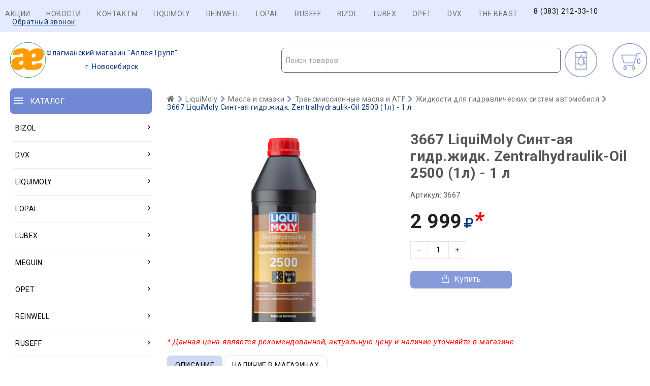

--- FILE ---
content_type: text/html; charset=UTF-8
request_url: http://maslovsem.ru/3667.html
body_size: 9931
content:
<!DOCTYPE html>
<html lang="ru"><head>
	<meta charset="utf-8">
	<meta http-equiv="Content-Type" content="text/html; charset=UTF-8" />
	<meta name="robots" content="index, follow" />
	
	<title>3667 LiquiMoly Синт-ая гидр.жидк. Zentralhydraulik-Oil 2500 (1л) - 1 л | Купить автокосметику в Новосибирске</title>
	
	<meta name="description" content="3667 LiquiMoly Синт-ая гидр.жидк. Zentralhydraulik-Oil 2500 (1л) - 1 л | Купить автокосметику в Новосибирске - Автокосметика для автомобиля г. Новосибирск 3667 LiquiMoly Синт-ая гидр.жидк. Zentralhydraulik-Oil 2500 (1л) - 1 л | Купить автокосметику в Новосибирске" />
	<meta name="keywords" content="3667 LiquiMoly Синт-ая гидр.жидк. Zentralhydraulik-Oil 2500 (1л) - 1 л | Купить автокосметику в Новосибирске" />
 
   <meta content="3667 LiquiMoly Синт-ая гидр.жидк. Zentralhydraulik-Oil 2500 (1л) - 1 л | Купить автокосметику в Новосибирске - Автокосметика для автомобиля г. Новосибирск 3667 LiquiMoly Синт-ая гидр.жидк. Zentralhydraulik-Oil 2500 (1л) - 1 л | Купить автокосметику в Новосибирске" name="description" />
	<meta property="og:image" content="http://maslovsem.ru/_tmp/images/808aeb0aaa13b070f5687662ed5924dd.png" />	<meta property="og:type" content="webpage">
		<meta property="og:title" content="3667 LiquiMoly Синт-ая гидр.жидк. Zentralhydraulik-Oil 2500 (1л) - 1 л | Купить автокосметику в Новосибирске" />
		<meta property="og:description" content="3667 LiquiMoly Синт-ая гидр.жидк. Zentralhydraulik-Oil 2500 (1л) - 1 л | Купить автокосметику в Новосибирске - Автокосметика для автомобиля г. Новосибирск 3667 LiquiMoly Синт-ая гидр.жидк. Zentralhydraulik-Oil 2500 (1л) - 1 л | Купить автокосметику в Новосибирске " />
			
			
	<base href="http://maslovsem.ru/">
	<link rel="icon" href="http://maslovsem.ru/design/Carol222/images/favicon.ico" type="image/vnd.microsoft.icon" />
	
	<meta http-equiv="Content-Type" content="text/html; charset=utf-8">
	<meta http-equiv="Content-Language" content="ru">
	<meta name="viewport" content="width=device-width, user-scalable=no, initial-scale=1.0, maximum-scale=1.0, minimum-scale=1.0">
	<link href="design/Carol222/images/favicon.ico" type="image/x-icon" rel="icon">
	<link href="design/Carol222/images/favicon.ico" type="image/x-icon" rel="shortcut icon">
	<link rel="stylesheet" href="design/Carol222/ajax/ajax/owl.carousel.min.css" />
	<link rel="stylesheet" href="design/Carol222/ajax/ajax/owl.theme.green.min.css" />
	<link rel="stylesheet" href="https://cdnjs.cloudflare.com/ajax/libs/select2/4.1.0-beta.1/css/select2.min.css" />
	<link href="design/Carol222/css/style.css?v=5" rel="stylesheet">
	<link href="design/Carol222/css/responsive.css?v=4" rel="stylesheet">
	<link rel="stylesheet" href="design/Carol222/ajax/ajax/font-awesome.min.css" />
	<script src="design/Carol222/js/jquery-2.1.4.min.js"></script>
	<script src="design/Carol222/js/jquery-ui.min.js"></script>
	<script src="design/Carol222/js/jquery.fancybox.min.js"></script>
	<script src="design/Carol222/js/jquery.autocomplete-min.js"></script>
	<script src="design/Carol222/js/slick.min.js"></script>
	<script src="design/Carol222/js/jquery.matchHeight.js"></script>
	<script>
		/* Глобальный обьект */
		/* все глобальные переменные добавляем в оъект и работаем с ним!!! */
		var okay = {};

		okay.is_preorder = 1;
	</script>
	<script src="design/Carol222/ajax/owl.carousel.min.js"></script>
	<script src="design/Carol222/ajax/jquery.maskedinput.min.js"></script>
	<script src="/design/Carol222/js/select2.full.js"></script>
	<script src="https://cdnjs.cloudflare.com/ajax/libs/select2/4.1.0-beta.1/js/i18n/ru.min.js"></script>
	<script src="design/Carol222/js/okay.js?v=6"></script>
	<script src="design/Carol222/js/baloon.js"></script>
</head>

<body>
	<header>
		<nav id="top_nav">
			<div class="container">
				<div id="menu_icon" class="hidden_md"></div>
				<ul id="menu" class="hidden_sm" style=" float: right; ">
					<li><a class="nav_link" href="/akcia.html">Акции</a></li>
					<li><a class="nav_link" href="/novosti.html">Новости</a></li>
					<li><a class="nav_link" href="/contacts.html">Контакты</a></li>
					
                                        <li><a class="nav_link"  href="/LIQUIMOLY.html">LIQUIMOLY</a></li>
                                        <li><a class="nav_link"  href="/REINWELL.html">REINWELL</a></li>
                                        <li><a class="nav_link"  href="/LOPAL.html">LOPAL</a></li>
                                        <li><a class="nav_link"  href="/RUSEFF.html">RUSEFF</a></li>
                                        <li><a class="nav_link"  href="/BIZOL.html">BIZOL</a></li>
                                        <li><a class="nav_link"  href="/LUBEX.html">LUBEX</a></li>
                                        <li><a class="nav_link"  href="/OPET.html">OPET</a></li>
                                        <li><a class="nav_link"  href="/DVX.html">DVX</a></li>
                                        <li><a class="nav_link"  href="/REI.html">THE BEAST</a></li>
					
					<li><div id="free_shipping"></div>
				<div id="top_phones"><a href="tel:8 (383) 212-33-10">8 (383) 212-33-10</a></div></li>
			<li>	<div class="callback_wra">
					<a href="#callback">Обратный звонок</a>
				</div></li>
			</div>
				</ul>
			</div>
		</nav>
		<div id="header">
			  
					
				
		
				
		</div>
		<div id="header_bottom">
			<div class="container">
				
				<div class="container">
				<div id="logo">
					<a href="/"><img src="/_tmp/ae_000_E_orange_150 (1).png" align="left" alt="Купить автокосметику в Новосибирске"><p style="text-decoration: none;display: inline-block;padding: 13px 1px 1px;">Флагманский магазин "Аллея Групп"</p><br>г. Новосибирск</a>
				</div>
				
			
					 
					 
					<div class="row">
					<div id="cart_informer" class="col-xs-12">
						<div class="cart_info">
							<span>  -</span>
						</div>
					</div> 
				 
				   <div id="selection-button-wrap" class="col-xs-">
						<a class="selection-butto" href="/podbor.html" style=" display: inline-block;padding: 35px 0 35px 75px;background-image: url(/_sys/templates/123123.svg);background-size: 80px 80px;">
							<span>
								<img  >
								</span>
						</a>
					</div>
				
					
					
					
					<div id="search_account_container" class="col-xs-12">
						   
						<select id="products-search"></select>
						
					</div>
				</div>
			</div>
		</div>
	</header>
	<div id="main">
			<div class="container">
				<div class="row">
					<div class="col-xs-12 col-lg-3"><div id="catalog_nav" class="col-xs-12">
	<div id="nav_heading">
		<span>Каталог</span>
		<span class="hidden_lg catalog_switch fn_catalog_switch"></span>
	</div>
</div><br> <br>

<nav id="catalog_menu" class="hidden_small">
	<ul><li class="parent"><a href="/category-3561.html"><span>BIZOL</span> <i class="angle_icon hidden_small"><svg version="1.1" xmlns="http://www.w3.org/2000/svg" xmlns:xlink="http://www.w3.org/1999/xlink" width="9" height="14" viewbox="0 0 9 14"><path fill="currentColor" d="M8.398 5.75q0 0.102-0.078 0.18l-3.641 3.641q-0.078 0.078-0.18 0.078t-0.18-0.078l-3.641-3.641q-0.078-0.078-0.078-0.18t0.078-0.18l0.391-0.391q0.078-0.078 0.18-0.078t0.18 0.078l3.070 3.070 3.070-3.070q0.078-0.078 0.18-0.078t0.18 0.078l0.391 0.391q0.078 0.078 0.078 0.18z"></path></svg></i></a> <i class="cat_switch hidden_lg"><svg version="1.1" xmlns="http://www.w3.org/2000/svg" xmlns:xlink="http://www.w3.org/1999/xlink" width="9" height="14" viewbox="0 0 9 14"><path fill="currentColor" d="M8.398 5.75q0 0.102-0.078 0.18l-3.641 3.641q-0.078 0.078-0.18 0.078t-0.18-0.078l-3.641-3.641q-0.078-0.078-0.078-0.18t0.078-0.18l0.391-0.391q0.078-0.078 0.18-0.078t0.18 0.078l3.070 3.070 3.070-3.070q0.078-0.078 0.18-0.078t0.18 0.078l0.391 0.391q0.078 0.078 0.078 0.18z"></path></svg></i><div class="submenu"><ul><li class="parent"><a href="/category-3609.html"><span>Масла и смазки</span> <i class="angle_icon hidden_small"><svg version="1.1" xmlns="http://www.w3.org/2000/svg" xmlns:xlink="http://www.w3.org/1999/xlink" width="9" height="14" viewbox="0 0 9 14"><path fill="currentColor" d="M8.398 5.75q0 0.102-0.078 0.18l-3.641 3.641q-0.078 0.078-0.18 0.078t-0.18-0.078l-3.641-3.641q-0.078-0.078-0.078-0.18t0.078-0.18l0.391-0.391q0.078-0.078 0.18-0.078t0.18 0.078l3.070 3.070 3.070-3.070q0.078-0.078 0.18-0.078t0.18 0.078l0.391 0.391q0.078 0.078 0.078 0.18z"></path></svg></i></a> <i class="cat_switch hidden_lg"><svg version="1.1" xmlns="http://www.w3.org/2000/svg" xmlns:xlink="http://www.w3.org/1999/xlink" width="9" height="14" viewbox="0 0 9 14"><path fill="currentColor" d="M8.398 5.75q0 0.102-0.078 0.18l-3.641 3.641q-0.078 0.078-0.18 0.078t-0.18-0.078l-3.641-3.641q-0.078-0.078-0.078-0.18t0.078-0.18l0.391-0.391q0.078-0.078 0.18-0.078t0.18 0.078l3.070 3.070 3.070-3.070q0.078-0.078 0.18-0.078t0.18 0.078l0.391 0.391q0.078 0.078 0.078 0.18z"></path></svg></i><div class="submenu"><ul><li><a href="/category-3771.html"><span>Моторные масла для грузовиков и автобусов</span></a></li><li class="parent"><a href="/category-3610.html"><span>Моторные масла для легковых автомобилей и легких грузовиков</span> <i class="angle_icon hidden_small"><svg version="1.1" xmlns="http://www.w3.org/2000/svg" xmlns:xlink="http://www.w3.org/1999/xlink" width="9" height="14" viewbox="0 0 9 14"><path fill="currentColor" d="M8.398 5.75q0 0.102-0.078 0.18l-3.641 3.641q-0.078 0.078-0.18 0.078t-0.18-0.078l-3.641-3.641q-0.078-0.078-0.078-0.18t0.078-0.18l0.391-0.391q0.078-0.078 0.18-0.078t0.18 0.078l3.070 3.070 3.070-3.070q0.078-0.078 0.18-0.078t0.18 0.078l0.391 0.391q0.078 0.078 0.078 0.18z"></path></svg></i></a> <i class="cat_switch hidden_lg"><svg version="1.1" xmlns="http://www.w3.org/2000/svg" xmlns:xlink="http://www.w3.org/1999/xlink" width="9" height="14" viewbox="0 0 9 14"><path fill="currentColor" d="M8.398 5.75q0 0.102-0.078 0.18l-3.641 3.641q-0.078 0.078-0.18 0.078t-0.18-0.078l-3.641-3.641q-0.078-0.078-0.078-0.18t0.078-0.18l0.391-0.391q0.078-0.078 0.18-0.078t0.18 0.078l3.070 3.070 3.070-3.070q0.078-0.078 0.18-0.078t0.18 0.078l0.391 0.391q0.078 0.078 0.078 0.18z"></path></svg></i><div class="submenu"><ul><li><a href="/category-3772.html"><span>Allround</span></a></li><li><a href="/category-3611.html"><span>Green Oil +</span></a></li><li><a href="/category-3791.html"><span>Initial</span></a></li><li><a href="/category-3769.html"><span>Technology</span></a></li></ul></div></li><li class="parent"><a href="/category-3766.html"><span>Трансмиссионные масла и ATF</span> <i class="angle_icon hidden_small"><svg version="1.1" xmlns="http://www.w3.org/2000/svg" xmlns:xlink="http://www.w3.org/1999/xlink" width="9" height="14" viewbox="0 0 9 14"><path fill="currentColor" d="M8.398 5.75q0 0.102-0.078 0.18l-3.641 3.641q-0.078 0.078-0.18 0.078t-0.18-0.078l-3.641-3.641q-0.078-0.078-0.078-0.18t0.078-0.18l0.391-0.391q0.078-0.078 0.18-0.078t0.18 0.078l3.070 3.070 3.070-3.070q0.078-0.078 0.18-0.078t0.18 0.078l0.391 0.391q0.078 0.078 0.078 0.18z"></path></svg></i></a> <i class="cat_switch hidden_lg"><svg version="1.1" xmlns="http://www.w3.org/2000/svg" xmlns:xlink="http://www.w3.org/1999/xlink" width="9" height="14" viewbox="0 0 9 14"><path fill="currentColor" d="M8.398 5.75q0 0.102-0.078 0.18l-3.641 3.641q-0.078 0.078-0.18 0.078t-0.18-0.078l-3.641-3.641q-0.078-0.078-0.078-0.18t0.078-0.18l0.391-0.391q0.078-0.078 0.18-0.078t0.18 0.078l3.070 3.070 3.070-3.070q0.078-0.078 0.18-0.078t0.18 0.078l0.391 0.391q0.078 0.078 0.078 0.18z"></path></svg></i><div class="submenu"><ul><li><a href="/category-3770.html"><span>Для АКПП и ГУР</span></a></li><li><a href="/category-3767.html"><span>Для МКПП и приводных мостов</span></a></li></ul></div></li></ul></div></li><li class="parent"><a href="/category-3718.html"><span>Сервисная химия</span> <i class="angle_icon hidden_small"><svg version="1.1" xmlns="http://www.w3.org/2000/svg" xmlns:xlink="http://www.w3.org/1999/xlink" width="9" height="14" viewbox="0 0 9 14"><path fill="currentColor" d="M8.398 5.75q0 0.102-0.078 0.18l-3.641 3.641q-0.078 0.078-0.18 0.078t-0.18-0.078l-3.641-3.641q-0.078-0.078-0.078-0.18t0.078-0.18l0.391-0.391q0.078-0.078 0.18-0.078t0.18 0.078l3.070 3.070 3.070-3.070q0.078-0.078 0.18-0.078t0.18 0.078l0.391 0.391q0.078 0.078 0.078 0.18z"></path></svg></i></a> <i class="cat_switch hidden_lg"><svg version="1.1" xmlns="http://www.w3.org/2000/svg" xmlns:xlink="http://www.w3.org/1999/xlink" width="9" height="14" viewbox="0 0 9 14"><path fill="currentColor" d="M8.398 5.75q0 0.102-0.078 0.18l-3.641 3.641q-0.078 0.078-0.18 0.078t-0.18-0.078l-3.641-3.641q-0.078-0.078-0.078-0.18t0.078-0.18l0.391-0.391q0.078-0.078 0.18-0.078t0.18 0.078l3.070 3.070 3.070-3.070q0.078-0.078 0.18-0.078t0.18 0.078l0.391 0.391q0.078 0.078 0.078 0.18z"></path></svg></i><div class="submenu"><ul><li><a href="/category-3764.html"><span>Очистители</span></a></li><li><a href="/category-3765.html"><span>Присадки</span></a></li><li><a href="/category-3788.html"><span>Присадки Pro Line</span></a></li><li><a href="/category-3719.html"><span>Технические спреи</span></a></li></ul></div></li><li><a href="/category-3562.html"><span>Эксплуатационные жидкости</span></a></li></ul></div></li><li class="parent"><a href="/category-3839.html"><span>DVX</span> <i class="angle_icon hidden_small"><svg version="1.1" xmlns="http://www.w3.org/2000/svg" xmlns:xlink="http://www.w3.org/1999/xlink" width="9" height="14" viewbox="0 0 9 14"><path fill="currentColor" d="M8.398 5.75q0 0.102-0.078 0.18l-3.641 3.641q-0.078 0.078-0.18 0.078t-0.18-0.078l-3.641-3.641q-0.078-0.078-0.078-0.18t0.078-0.18l0.391-0.391q0.078-0.078 0.18-0.078t0.18 0.078l3.070 3.070 3.070-3.070q0.078-0.078 0.18-0.078t0.18 0.078l0.391 0.391q0.078 0.078 0.078 0.18z"></path></svg></i></a> <i class="cat_switch hidden_lg"><svg version="1.1" xmlns="http://www.w3.org/2000/svg" xmlns:xlink="http://www.w3.org/1999/xlink" width="9" height="14" viewbox="0 0 9 14"><path fill="currentColor" d="M8.398 5.75q0 0.102-0.078 0.18l-3.641 3.641q-0.078 0.078-0.18 0.078t-0.18-0.078l-3.641-3.641q-0.078-0.078-0.078-0.18t0.078-0.18l0.391-0.391q0.078-0.078 0.18-0.078t0.18 0.078l3.070 3.070 3.070-3.070q0.078-0.078 0.18-0.078t0.18 0.078l0.391 0.391q0.078 0.078 0.078 0.18z"></path></svg></i><div class="submenu"><ul><li><a href="/category-4960.html"><span>Автокосметика</span></a></li><li><a href="/category-4963.html"><span>Мотоциклетная программа</span></a></li><li><a href="/category-3844.html"><span>Оружейная программа</span></a></li><li><a href="/category-4966.html"><span>Присадки</span></a></li><li class="parent"><a href="/category-4958.html"><span>Средства для ремонта автомобиля</span> <i class="angle_icon hidden_small"><svg version="1.1" xmlns="http://www.w3.org/2000/svg" xmlns:xlink="http://www.w3.org/1999/xlink" width="9" height="14" viewbox="0 0 9 14"><path fill="currentColor" d="M8.398 5.75q0 0.102-0.078 0.18l-3.641 3.641q-0.078 0.078-0.18 0.078t-0.18-0.078l-3.641-3.641q-0.078-0.078-0.078-0.18t0.078-0.18l0.391-0.391q0.078-0.078 0.18-0.078t0.18 0.078l3.070 3.070 3.070-3.070q0.078-0.078 0.18-0.078t0.18 0.078l0.391 0.391q0.078 0.078 0.078 0.18z"></path></svg></i></a> <i class="cat_switch hidden_lg"><svg version="1.1" xmlns="http://www.w3.org/2000/svg" xmlns:xlink="http://www.w3.org/1999/xlink" width="9" height="14" viewbox="0 0 9 14"><path fill="currentColor" d="M8.398 5.75q0 0.102-0.078 0.18l-3.641 3.641q-0.078 0.078-0.18 0.078t-0.18-0.078l-3.641-3.641q-0.078-0.078-0.078-0.18t0.078-0.18l0.391-0.391q0.078-0.078 0.18-0.078t0.18 0.078l3.070 3.070 3.070-3.070q0.078-0.078 0.18-0.078t0.18 0.078l0.391 0.391q0.078 0.078 0.078 0.18z"></path></svg></i><div class="submenu"><ul><li><a href="/category-4964.html"><span>Очистители</span></a></li><li><a href="/category-4959.html"><span>Смазки</span></a></li><li><a href="/category-4965.html"><span>Средства для обслуживания электрооборудования автомобиля</span></a></li></ul></div></li></ul></div></li><li class="parent"><a href="/category-3526.html"><span>LiquiMoly</span> <i class="angle_icon hidden_small"><svg version="1.1" xmlns="http://www.w3.org/2000/svg" xmlns:xlink="http://www.w3.org/1999/xlink" width="9" height="14" viewbox="0 0 9 14"><path fill="currentColor" d="M8.398 5.75q0 0.102-0.078 0.18l-3.641 3.641q-0.078 0.078-0.18 0.078t-0.18-0.078l-3.641-3.641q-0.078-0.078-0.078-0.18t0.078-0.18l0.391-0.391q0.078-0.078 0.18-0.078t0.18 0.078l3.070 3.070 3.070-3.070q0.078-0.078 0.18-0.078t0.18 0.078l0.391 0.391q0.078 0.078 0.078 0.18z"></path></svg></i></a> <i class="cat_switch hidden_lg"><svg version="1.1" xmlns="http://www.w3.org/2000/svg" xmlns:xlink="http://www.w3.org/1999/xlink" width="9" height="14" viewbox="0 0 9 14"><path fill="currentColor" d="M8.398 5.75q0 0.102-0.078 0.18l-3.641 3.641q-0.078 0.078-0.18 0.078t-0.18-0.078l-3.641-3.641q-0.078-0.078-0.078-0.18t0.078-0.18l0.391-0.391q0.078-0.078 0.18-0.078t0.18 0.078l3.070 3.070 3.070-3.070q0.078-0.078 0.18-0.078t0.18 0.078l0.391 0.391q0.078 0.078 0.078 0.18z"></path></svg></i><div class="submenu"><ul><li class="parent"><a href="/category-3584.html"><span>Автокосметика</span> <i class="angle_icon hidden_small"><svg version="1.1" xmlns="http://www.w3.org/2000/svg" xmlns:xlink="http://www.w3.org/1999/xlink" width="9" height="14" viewbox="0 0 9 14"><path fill="currentColor" d="M8.398 5.75q0 0.102-0.078 0.18l-3.641 3.641q-0.078 0.078-0.18 0.078t-0.18-0.078l-3.641-3.641q-0.078-0.078-0.078-0.18t0.078-0.18l0.391-0.391q0.078-0.078 0.18-0.078t0.18 0.078l3.070 3.070 3.070-3.070q0.078-0.078 0.18-0.078t0.18 0.078l0.391 0.391q0.078 0.078 0.078 0.18z"></path></svg></i></a> <i class="cat_switch hidden_lg"><svg version="1.1" xmlns="http://www.w3.org/2000/svg" xmlns:xlink="http://www.w3.org/1999/xlink" width="9" height="14" viewbox="0 0 9 14"><path fill="currentColor" d="M8.398 5.75q0 0.102-0.078 0.18l-3.641 3.641q-0.078 0.078-0.18 0.078t-0.18-0.078l-3.641-3.641q-0.078-0.078-0.078-0.18t0.078-0.18l0.391-0.391q0.078-0.078 0.18-0.078t0.18 0.078l3.070 3.070 3.070-3.070q0.078-0.078 0.18-0.078t0.18 0.078l0.391 0.391q0.078 0.078 0.078 0.18z"></path></svg></i><div class="submenu"><ul><li><a href="/category-3815.html"><span>Аксессуары для мытья и полировки</span></a></li><li><a href="/category-3627.html"><span>Влажные салфетки</span></a></li><li><a href="/category-3669.html"><span>Для кузова</span></a></li><li><a href="/category-3585.html"><span>Для салона</span></a></li><li><a href="/category-3710.html"><span>Для стекол</span></a></li><li><a href="/category-3689.html"><span>Для шин и дисков</span></a></li></ul></div></li><li class="parent"><a href="/category-3552.html"><span>Автохимия потребительская</span> <i class="angle_icon hidden_small"><svg version="1.1" xmlns="http://www.w3.org/2000/svg" xmlns:xlink="http://www.w3.org/1999/xlink" width="9" height="14" viewbox="0 0 9 14"><path fill="currentColor" d="M8.398 5.75q0 0.102-0.078 0.18l-3.641 3.641q-0.078 0.078-0.18 0.078t-0.18-0.078l-3.641-3.641q-0.078-0.078-0.078-0.18t0.078-0.18l0.391-0.391q0.078-0.078 0.18-0.078t0.18 0.078l3.070 3.070 3.070-3.070q0.078-0.078 0.18-0.078t0.18 0.078l0.391 0.391q0.078 0.078 0.078 0.18z"></path></svg></i></a> <i class="cat_switch hidden_lg"><svg version="1.1" xmlns="http://www.w3.org/2000/svg" xmlns:xlink="http://www.w3.org/1999/xlink" width="9" height="14" viewbox="0 0 9 14"><path fill="currentColor" d="M8.398 5.75q0 0.102-0.078 0.18l-3.641 3.641q-0.078 0.078-0.18 0.078t-0.18-0.078l-3.641-3.641q-0.078-0.078-0.078-0.18t0.078-0.18l0.391-0.391q0.078-0.078 0.18-0.078t0.18 0.078l3.070 3.070 3.070-3.070q0.078-0.078 0.18-0.078t0.18 0.078l0.391 0.391q0.078 0.078 0.078 0.18z"></path></svg></i><div class="submenu"><ul><li><a href="/category-3810.html"><span>Для антикоррозионной и защитной обработки</span></a></li><li><a href="/category-3678.html"><span>Для очистки кондиционеров</span></a></li><li class="parent"><a href="/category-3782.html"><span>Присадки в моторные масла</span> <i class="angle_icon hidden_small"><svg version="1.1" xmlns="http://www.w3.org/2000/svg" xmlns:xlink="http://www.w3.org/1999/xlink" width="9" height="14" viewbox="0 0 9 14"><path fill="currentColor" d="M8.398 5.75q0 0.102-0.078 0.18l-3.641 3.641q-0.078 0.078-0.18 0.078t-0.18-0.078l-3.641-3.641q-0.078-0.078-0.078-0.18t0.078-0.18l0.391-0.391q0.078-0.078 0.18-0.078t0.18 0.078l3.070 3.070 3.070-3.070q0.078-0.078 0.18-0.078t0.18 0.078l0.391 0.391q0.078 0.078 0.078 0.18z"></path></svg></i></a> <i class="cat_switch hidden_lg"><svg version="1.1" xmlns="http://www.w3.org/2000/svg" xmlns:xlink="http://www.w3.org/1999/xlink" width="9" height="14" viewbox="0 0 9 14"><path fill="currentColor" d="M8.398 5.75q0 0.102-0.078 0.18l-3.641 3.641q-0.078 0.078-0.18 0.078t-0.18-0.078l-3.641-3.641q-0.078-0.078-0.078-0.18t0.078-0.18l0.391-0.391q0.078-0.078 0.18-0.078t0.18 0.078l3.070 3.070 3.070-3.070q0.078-0.078 0.18-0.078t0.18 0.078l0.391 0.391q0.078 0.078 0.078 0.18z"></path></svg></i><div class="submenu"><ul><li><a href="/category-3784.html"><span>Специальные средства</span></a></li><li><a href="/category-3783.html"><span>Средства для защиты двигателя</span></a></li></ul></div></li><li class="parent"><a href="/category-3666.html"><span>Присадки в топливо (бензин)</span> <i class="angle_icon hidden_small"><svg version="1.1" xmlns="http://www.w3.org/2000/svg" xmlns:xlink="http://www.w3.org/1999/xlink" width="9" height="14" viewbox="0 0 9 14"><path fill="currentColor" d="M8.398 5.75q0 0.102-0.078 0.18l-3.641 3.641q-0.078 0.078-0.18 0.078t-0.18-0.078l-3.641-3.641q-0.078-0.078-0.078-0.18t0.078-0.18l0.391-0.391q0.078-0.078 0.18-0.078t0.18 0.078l3.070 3.070 3.070-3.070q0.078-0.078 0.18-0.078t0.18 0.078l0.391 0.391q0.078 0.078 0.078 0.18z"></path></svg></i></a> <i class="cat_switch hidden_lg"><svg version="1.1" xmlns="http://www.w3.org/2000/svg" xmlns:xlink="http://www.w3.org/1999/xlink" width="9" height="14" viewbox="0 0 9 14"><path fill="currentColor" d="M8.398 5.75q0 0.102-0.078 0.18l-3.641 3.641q-0.078 0.078-0.18 0.078t-0.18-0.078l-3.641-3.641q-0.078-0.078-0.078-0.18t0.078-0.18l0.391-0.391q0.078-0.078 0.18-0.078t0.18 0.078l3.070 3.070 3.070-3.070q0.078-0.078 0.18-0.078t0.18 0.078l0.391 0.391q0.078 0.078 0.078 0.18z"></path></svg></i><div class="submenu"><ul><li><a href="/category-3717.html"><span>Защитные модифицирующие комплексы</span></a></li><li><a href="/category-3667.html"><span>Очистители системы питания</span></a></li><li><a href="/category-3675.html"><span>Специальные средства</span></a></li></ul></div></li><li class="parent"><a href="/category-3578.html"><span>Присадки в топливо (дизель)</span> <i class="angle_icon hidden_small"><svg version="1.1" xmlns="http://www.w3.org/2000/svg" xmlns:xlink="http://www.w3.org/1999/xlink" width="9" height="14" viewbox="0 0 9 14"><path fill="currentColor" d="M8.398 5.75q0 0.102-0.078 0.18l-3.641 3.641q-0.078 0.078-0.18 0.078t-0.18-0.078l-3.641-3.641q-0.078-0.078-0.078-0.18t0.078-0.18l0.391-0.391q0.078-0.078 0.18-0.078t0.18 0.078l3.070 3.070 3.070-3.070q0.078-0.078 0.18-0.078t0.18 0.078l0.391 0.391q0.078 0.078 0.078 0.18z"></path></svg></i></a> <i class="cat_switch hidden_lg"><svg version="1.1" xmlns="http://www.w3.org/2000/svg" xmlns:xlink="http://www.w3.org/1999/xlink" width="9" height="14" viewbox="0 0 9 14"><path fill="currentColor" d="M8.398 5.75q0 0.102-0.078 0.18l-3.641 3.641q-0.078 0.078-0.18 0.078t-0.18-0.078l-3.641-3.641q-0.078-0.078-0.078-0.18t0.078-0.18l0.391-0.391q0.078-0.078 0.18-0.078t0.18 0.078l3.070 3.070 3.070-3.070q0.078-0.078 0.18-0.078t0.18 0.078l0.391 0.391q0.078 0.078 0.078 0.18z"></path></svg></i><div class="submenu"><ul><li><a href="/category-3681.html"><span>Защитные и смазывающие присадки</span></a></li><li><a href="/category-3711.html"><span>Комплексные присадки</span></a></li><li><a href="/category-3789.html"><span>Очистители</span></a></li><li><a href="/category-3579.html"><span>Специальные средства</span></a></li></ul></div></li><li><a href="/category-3637.html"><span>Присадки в трансмиссионные масла</span></a></li><li><a href="/category-3553.html"><span>Промывки масляной системы</span></a></li><li class="parent"><a href="/category-3607.html"><span>Средства для ремонта автомобиля</span> <i class="angle_icon hidden_small"><svg version="1.1" xmlns="http://www.w3.org/2000/svg" xmlns:xlink="http://www.w3.org/1999/xlink" width="9" height="14" viewbox="0 0 9 14"><path fill="currentColor" d="M8.398 5.75q0 0.102-0.078 0.18l-3.641 3.641q-0.078 0.078-0.18 0.078t-0.18-0.078l-3.641-3.641q-0.078-0.078-0.078-0.18t0.078-0.18l0.391-0.391q0.078-0.078 0.18-0.078t0.18 0.078l3.070 3.070 3.070-3.070q0.078-0.078 0.18-0.078t0.18 0.078l0.391 0.391q0.078 0.078 0.078 0.18z"></path></svg></i></a> <i class="cat_switch hidden_lg"><svg version="1.1" xmlns="http://www.w3.org/2000/svg" xmlns:xlink="http://www.w3.org/1999/xlink" width="9" height="14" viewbox="0 0 9 14"><path fill="currentColor" d="M8.398 5.75q0 0.102-0.078 0.18l-3.641 3.641q-0.078 0.078-0.18 0.078t-0.18-0.078l-3.641-3.641q-0.078-0.078-0.078-0.18t0.078-0.18l0.391-0.391q0.078-0.078 0.18-0.078t0.18 0.078l3.070 3.070 3.070-3.070q0.078-0.078 0.18-0.078t0.18 0.078l0.391 0.391q0.078 0.078 0.078 0.18z"></path></svg></i><div class="submenu"><ul><li><a href="/category-3670.html"><span>Высокотемпературные смазки и пасты. Средства для ремонта выхлопной системы.</span></a></li><li><a href="/category-3608.html"><span>Очистители</span></a></li><li><a href="/category-3673.html"><span>Прочие средства</span></a></li><li><a href="/category-3668.html"><span>Растворители ржавчины</span></a></li><li><a href="/category-3674.html"><span>Смазки для различных механизмов автомобиля</span></a></li><li><a href="/category-3816.html"><span>Средства для консервации</span></a></li><li><a href="/category-3817.html"><span>Средства для обнаружения мест утечек</span></a></li><li><a href="/category-3728.html"><span>Средства для обслуживания электрооборудования автомобиля</span></a></li><li><a href="/category-3818.html"><span>Средства для рук</span></a></li><li><a href="/category-3806.html"><span>Универсальные средства</span></a></li></ul></div></li><li><a href="/category-3786.html"><span>Средства для системы охлаждения</span></a></li></ul></div></li><li class="parent"><a href="/category-3540.html"><span>Автохимия профессиональная</span> <i class="angle_icon hidden_small"><svg version="1.1" xmlns="http://www.w3.org/2000/svg" xmlns:xlink="http://www.w3.org/1999/xlink" width="9" height="14" viewbox="0 0 9 14"><path fill="currentColor" d="M8.398 5.75q0 0.102-0.078 0.18l-3.641 3.641q-0.078 0.078-0.18 0.078t-0.18-0.078l-3.641-3.641q-0.078-0.078-0.078-0.18t0.078-0.18l0.391-0.391q0.078-0.078 0.18-0.078t0.18 0.078l3.070 3.070 3.070-3.070q0.078-0.078 0.18-0.078t0.18 0.078l0.391 0.391q0.078 0.078 0.078 0.18z"></path></svg></i></a> <i class="cat_switch hidden_lg"><svg version="1.1" xmlns="http://www.w3.org/2000/svg" xmlns:xlink="http://www.w3.org/1999/xlink" width="9" height="14" viewbox="0 0 9 14"><path fill="currentColor" d="M8.398 5.75q0 0.102-0.078 0.18l-3.641 3.641q-0.078 0.078-0.18 0.078t-0.18-0.078l-3.641-3.641q-0.078-0.078-0.078-0.18t0.078-0.18l0.391-0.391q0.078-0.078 0.18-0.078t0.18 0.078l3.070 3.070 3.070-3.070q0.078-0.078 0.18-0.078t0.18 0.078l0.391 0.391q0.078 0.078 0.078 0.18z"></path></svg></i><div class="submenu"><ul><li><a href="/category-3658.html"><span>Для антикоррозионной и защитной обработки</span></a></li><li class="parent"><a href="/category-3664.html"><span>Для кузовных операций</span> <i class="angle_icon hidden_small"><svg version="1.1" xmlns="http://www.w3.org/2000/svg" xmlns:xlink="http://www.w3.org/1999/xlink" width="9" height="14" viewbox="0 0 9 14"><path fill="currentColor" d="M8.398 5.75q0 0.102-0.078 0.18l-3.641 3.641q-0.078 0.078-0.18 0.078t-0.18-0.078l-3.641-3.641q-0.078-0.078-0.078-0.18t0.078-0.18l0.391-0.391q0.078-0.078 0.18-0.078t0.18 0.078l3.070 3.070 3.070-3.070q0.078-0.078 0.18-0.078t0.18 0.078l0.391 0.391q0.078 0.078 0.078 0.18z"></path></svg></i></a> <i class="cat_switch hidden_lg"><svg version="1.1" xmlns="http://www.w3.org/2000/svg" xmlns:xlink="http://www.w3.org/1999/xlink" width="9" height="14" viewbox="0 0 9 14"><path fill="currentColor" d="M8.398 5.75q0 0.102-0.078 0.18l-3.641 3.641q-0.078 0.078-0.18 0.078t-0.18-0.078l-3.641-3.641q-0.078-0.078-0.078-0.18t0.078-0.18l0.391-0.391q0.078-0.078 0.18-0.078t0.18 0.078l3.070 3.070 3.070-3.070q0.078-0.078 0.18-0.078t0.18 0.078l0.391 0.391q0.078 0.078 0.078 0.18z"></path></svg></i><div class="submenu"><ul><li><a href="/category-3665.html"><span>Вклейка стекол</span></a></li><li><a href="/category-3684.html"><span>Для ремонта кузова</span></a></li></ul></div></li><li><a href="/category-3663.html"><span>Для очистки и заправки кондиционеров</span></a></li><li class="parent"><a href="/category-3679.html"><span>Для профессиональной очистки бензиновых и дизельных топливных систем</span> <i class="angle_icon hidden_small"><svg version="1.1" xmlns="http://www.w3.org/2000/svg" xmlns:xlink="http://www.w3.org/1999/xlink" width="9" height="14" viewbox="0 0 9 14"><path fill="currentColor" d="M8.398 5.75q0 0.102-0.078 0.18l-3.641 3.641q-0.078 0.078-0.18 0.078t-0.18-0.078l-3.641-3.641q-0.078-0.078-0.078-0.18t0.078-0.18l0.391-0.391q0.078-0.078 0.18-0.078t0.18 0.078l3.070 3.070 3.070-3.070q0.078-0.078 0.18-0.078t0.18 0.078l0.391 0.391q0.078 0.078 0.078 0.18z"></path></svg></i></a> <i class="cat_switch hidden_lg"><svg version="1.1" xmlns="http://www.w3.org/2000/svg" xmlns:xlink="http://www.w3.org/1999/xlink" width="9" height="14" viewbox="0 0 9 14"><path fill="currentColor" d="M8.398 5.75q0 0.102-0.078 0.18l-3.641 3.641q-0.078 0.078-0.18 0.078t-0.18-0.078l-3.641-3.641q-0.078-0.078-0.078-0.18t0.078-0.18l0.391-0.391q0.078-0.078 0.18-0.078t0.18 0.078l3.070 3.070 3.070-3.070q0.078-0.078 0.18-0.078t0.18 0.078l0.391 0.391q0.078 0.078 0.078 0.18z"></path></svg></i><div class="submenu"><ul><li><a href="/category-3680.html"><span>Для профессиональной очистки бензиновых топливных систем</span></a></li><li><a href="/category-3687.html"><span>Для профессиональной очистки дизельных топливных систем</span></a></li></ul></div></li><li><a href="/category-3691.html"><span>Оборудование для автосервисов и экспресс-услуг</span></a></li><li class="parent"><a href="/category-3682.html"><span>Присадки Pro Line</span> <i class="angle_icon hidden_small"><svg version="1.1" xmlns="http://www.w3.org/2000/svg" xmlns:xlink="http://www.w3.org/1999/xlink" width="9" height="14" viewbox="0 0 9 14"><path fill="currentColor" d="M8.398 5.75q0 0.102-0.078 0.18l-3.641 3.641q-0.078 0.078-0.18 0.078t-0.18-0.078l-3.641-3.641q-0.078-0.078-0.078-0.18t0.078-0.18l0.391-0.391q0.078-0.078 0.18-0.078t0.18 0.078l3.070 3.070 3.070-3.070q0.078-0.078 0.18-0.078t0.18 0.078l0.391 0.391q0.078 0.078 0.078 0.18z"></path></svg></i></a> <i class="cat_switch hidden_lg"><svg version="1.1" xmlns="http://www.w3.org/2000/svg" xmlns:xlink="http://www.w3.org/1999/xlink" width="9" height="14" viewbox="0 0 9 14"><path fill="currentColor" d="M8.398 5.75q0 0.102-0.078 0.18l-3.641 3.641q-0.078 0.078-0.18 0.078t-0.18-0.078l-3.641-3.641q-0.078-0.078-0.078-0.18t0.078-0.18l0.391-0.391q0.078-0.078 0.18-0.078t0.18 0.078l3.070 3.070 3.070-3.070q0.078-0.078 0.18-0.078t0.18 0.078l0.391 0.391q0.078 0.078 0.078 0.18z"></path></svg></i><div class="submenu"><ul><li><a href="/category-3804.html"><span>Присадки в моторные масла Pro Line</span></a></li><li><a href="/category-3833.html"><span>Присадки в топливо (дизель) Pro Line</span></a></li><li><a href="/category-3834.html"><span>Присадки в трансмиссионные масла Pro Line</span></a></li><li><a href="/category-3683.html"><span>Промывки масляной системы Pro Line</span></a></li><li><a href="/category-3805.html"><span>Средства для системы охлаждения Pro Line</span></a></li></ul></div></li><li class="parent"><a href="/category-3541.html"><span>Средства для ремонта автомобиля Pro Line</span> <i class="angle_icon hidden_small"><svg version="1.1" xmlns="http://www.w3.org/2000/svg" xmlns:xlink="http://www.w3.org/1999/xlink" width="9" height="14" viewbox="0 0 9 14"><path fill="currentColor" d="M8.398 5.75q0 0.102-0.078 0.18l-3.641 3.641q-0.078 0.078-0.18 0.078t-0.18-0.078l-3.641-3.641q-0.078-0.078-0.078-0.18t0.078-0.18l0.391-0.391q0.078-0.078 0.18-0.078t0.18 0.078l3.070 3.070 3.070-3.070q0.078-0.078 0.18-0.078t0.18 0.078l0.391 0.391q0.078 0.078 0.078 0.18z"></path></svg></i></a> <i class="cat_switch hidden_lg"><svg version="1.1" xmlns="http://www.w3.org/2000/svg" xmlns:xlink="http://www.w3.org/1999/xlink" width="9" height="14" viewbox="0 0 9 14"><path fill="currentColor" d="M8.398 5.75q0 0.102-0.078 0.18l-3.641 3.641q-0.078 0.078-0.18 0.078t-0.18-0.078l-3.641-3.641q-0.078-0.078-0.078-0.18t0.078-0.18l0.391-0.391q0.078-0.078 0.18-0.078t0.18 0.078l3.070 3.070 3.070-3.070q0.078-0.078 0.18-0.078t0.18 0.078l0.391 0.391q0.078 0.078 0.078 0.18z"></path></svg></i><div class="submenu"><ul><li><a href="/category-3662.html"><span>Автосервисные составы</span></a></li><li><a href="/category-3685.html"><span>Прочие средства</span></a></li><li><a href="/category-3830.html"><span>Растворители ржавчины</span></a></li><li><a href="/category-3542.html"><span>Средства для обслуживания сажевых фильтров</span></a></li><li><a href="/category-3829.html"><span>Средства для обслуживания электрооборудования автомобиля</span></a></li><li><a href="/category-3671.html"><span>Средства для рук</span></a></li></ul></div></li><li><a href="/category-3551.html"><span>Формирователи прокладок, клеи и герметики</span></a></li></ul></div></li><li><a href="/category-3831.html"><span>Велосипедная программа</span></a></li><li><a href="/category-3672.html"><span>Консистентные смазки</span></a></li><li class="parent"><a href="/category-3586.html"><span>Лодочная программа</span> <i class="angle_icon hidden_small"><svg version="1.1" xmlns="http://www.w3.org/2000/svg" xmlns:xlink="http://www.w3.org/1999/xlink" width="9" height="14" viewbox="0 0 9 14"><path fill="currentColor" d="M8.398 5.75q0 0.102-0.078 0.18l-3.641 3.641q-0.078 0.078-0.18 0.078t-0.18-0.078l-3.641-3.641q-0.078-0.078-0.078-0.18t0.078-0.18l0.391-0.391q0.078-0.078 0.18-0.078t0.18 0.078l3.070 3.070 3.070-3.070q0.078-0.078 0.18-0.078t0.18 0.078l0.391 0.391q0.078 0.078 0.078 0.18z"></path></svg></i></a> <i class="cat_switch hidden_lg"><svg version="1.1" xmlns="http://www.w3.org/2000/svg" xmlns:xlink="http://www.w3.org/1999/xlink" width="9" height="14" viewbox="0 0 9 14"><path fill="currentColor" d="M8.398 5.75q0 0.102-0.078 0.18l-3.641 3.641q-0.078 0.078-0.18 0.078t-0.18-0.078l-3.641-3.641q-0.078-0.078-0.078-0.18t0.078-0.18l0.391-0.391q0.078-0.078 0.18-0.078t0.18 0.078l3.070 3.070 3.070-3.070q0.078-0.078 0.18-0.078t0.18 0.078l0.391 0.391q0.078 0.078 0.078 0.18z"></path></svg></i><div class="submenu"><ul><li><a href="/category-3827.html"><span>Консистентные смазки для лодок</span></a></li><li class="parent"><a href="/category-3713.html"><span>Лодочная химия</span> <i class="angle_icon hidden_small"><svg version="1.1" xmlns="http://www.w3.org/2000/svg" xmlns:xlink="http://www.w3.org/1999/xlink" width="9" height="14" viewbox="0 0 9 14"><path fill="currentColor" d="M8.398 5.75q0 0.102-0.078 0.18l-3.641 3.641q-0.078 0.078-0.18 0.078t-0.18-0.078l-3.641-3.641q-0.078-0.078-0.078-0.18t0.078-0.18l0.391-0.391q0.078-0.078 0.18-0.078t0.18 0.078l3.070 3.070 3.070-3.070q0.078-0.078 0.18-0.078t0.18 0.078l0.391 0.391q0.078 0.078 0.078 0.18z"></path></svg></i></a> <i class="cat_switch hidden_lg"><svg version="1.1" xmlns="http://www.w3.org/2000/svg" xmlns:xlink="http://www.w3.org/1999/xlink" width="9" height="14" viewbox="0 0 9 14"><path fill="currentColor" d="M8.398 5.75q0 0.102-0.078 0.18l-3.641 3.641q-0.078 0.078-0.18 0.078t-0.18-0.078l-3.641-3.641q-0.078-0.078-0.078-0.18t0.078-0.18l0.391-0.391q0.078-0.078 0.18-0.078t0.18 0.078l3.070 3.070 3.070-3.070q0.078-0.078 0.18-0.078t0.18 0.078l0.391 0.391q0.078 0.078 0.078 0.18z"></path></svg></i><div class="submenu"><ul><li><a href="/category-3714.html"><span>Дополнительные средства по уходу за лодками</span></a></li><li><a href="/category-3826.html"><span>Присадки в топливо (бензин)</span></a></li><li><a href="/category-3828.html"><span>Присадки в топливо (дизель)</span></a></li></ul></div></li><li class="parent"><a href="/category-3616.html"><span>Моторные масла линейки Marine</span> <i class="angle_icon hidden_small"><svg version="1.1" xmlns="http://www.w3.org/2000/svg" xmlns:xlink="http://www.w3.org/1999/xlink" width="9" height="14" viewbox="0 0 9 14"><path fill="currentColor" d="M8.398 5.75q0 0.102-0.078 0.18l-3.641 3.641q-0.078 0.078-0.18 0.078t-0.18-0.078l-3.641-3.641q-0.078-0.078-0.078-0.18t0.078-0.18l0.391-0.391q0.078-0.078 0.18-0.078t0.18 0.078l3.070 3.070 3.070-3.070q0.078-0.078 0.18-0.078t0.18 0.078l0.391 0.391q0.078 0.078 0.078 0.18z"></path></svg></i></a> <i class="cat_switch hidden_lg"><svg version="1.1" xmlns="http://www.w3.org/2000/svg" xmlns:xlink="http://www.w3.org/1999/xlink" width="9" height="14" viewbox="0 0 9 14"><path fill="currentColor" d="M8.398 5.75q0 0.102-0.078 0.18l-3.641 3.641q-0.078 0.078-0.18 0.078t-0.18-0.078l-3.641-3.641q-0.078-0.078-0.078-0.18t0.078-0.18l0.391-0.391q0.078-0.078 0.18-0.078t0.18 0.078l3.070 3.070 3.070-3.070q0.078-0.078 0.18-0.078t0.18 0.078l0.391 0.391q0.078 0.078 0.078 0.18z"></path></svg></i><div class="submenu"><ul><li><a href="/category-3618.html"><span>2-х тактные масла</span></a></li><li><a href="/category-3617.html"><span>4-х тактные масла</span></a></li></ul></div></li><li><a href="/category-3588.html"><span>Трансмиссионные масла для лодок</span></a></li></ul></div></li><li class="parent"><a href="/category-3527.html"><span>Масла и смазки</span> <i class="angle_icon hidden_small"><svg version="1.1" xmlns="http://www.w3.org/2000/svg" xmlns:xlink="http://www.w3.org/1999/xlink" width="9" height="14" viewbox="0 0 9 14"><path fill="currentColor" d="M8.398 5.75q0 0.102-0.078 0.18l-3.641 3.641q-0.078 0.078-0.18 0.078t-0.18-0.078l-3.641-3.641q-0.078-0.078-0.078-0.18t0.078-0.18l0.391-0.391q0.078-0.078 0.18-0.078t0.18 0.078l3.070 3.070 3.070-3.070q0.078-0.078 0.18-0.078t0.18 0.078l0.391 0.391q0.078 0.078 0.078 0.18z"></path></svg></i></a> <i class="cat_switch hidden_lg"><svg version="1.1" xmlns="http://www.w3.org/2000/svg" xmlns:xlink="http://www.w3.org/1999/xlink" width="9" height="14" viewbox="0 0 9 14"><path fill="currentColor" d="M8.398 5.75q0 0.102-0.078 0.18l-3.641 3.641q-0.078 0.078-0.18 0.078t-0.18-0.078l-3.641-3.641q-0.078-0.078-0.078-0.18t0.078-0.18l0.391-0.391q0.078-0.078 0.18-0.078t0.18 0.078l3.070 3.070 3.070-3.070q0.078-0.078 0.18-0.078t0.18 0.078l0.391 0.391q0.078 0.078 0.078 0.18z"></path></svg></i><div class="submenu"><ul><li class="parent"><a href="/category-3635.html"><span>Гидравлические и компрессорные масла</span> <i class="angle_icon hidden_small"><svg version="1.1" xmlns="http://www.w3.org/2000/svg" xmlns:xlink="http://www.w3.org/1999/xlink" width="9" height="14" viewbox="0 0 9 14"><path fill="currentColor" d="M8.398 5.75q0 0.102-0.078 0.18l-3.641 3.641q-0.078 0.078-0.18 0.078t-0.18-0.078l-3.641-3.641q-0.078-0.078-0.078-0.18t0.078-0.18l0.391-0.391q0.078-0.078 0.18-0.078t0.18 0.078l3.070 3.070 3.070-3.070q0.078-0.078 0.18-0.078t0.18 0.078l0.391 0.391q0.078 0.078 0.078 0.18z"></path></svg></i></a> <i class="cat_switch hidden_lg"><svg version="1.1" xmlns="http://www.w3.org/2000/svg" xmlns:xlink="http://www.w3.org/1999/xlink" width="9" height="14" viewbox="0 0 9 14"><path fill="currentColor" d="M8.398 5.75q0 0.102-0.078 0.18l-3.641 3.641q-0.078 0.078-0.18 0.078t-0.18-0.078l-3.641-3.641q-0.078-0.078-0.078-0.18t0.078-0.18l0.391-0.391q0.078-0.078 0.18-0.078t0.18 0.078l3.070 3.070 3.070-3.070q0.078-0.078 0.18-0.078t0.18 0.078l0.391 0.391q0.078 0.078 0.078 0.18z"></path></svg></i><div class="submenu"><ul><li><a href="/category-3636.html"><span>Гидравлические масла</span></a></li><li><a href="/category-3741.html"><span>Компрессорные масла</span></a></li></ul></div></li><li class="parent"><a href="/category-3528.html"><span>Моторные масла для легковых автомобилей и лёгких грузовиков</span> <i class="angle_icon hidden_small"><svg version="1.1" xmlns="http://www.w3.org/2000/svg" xmlns:xlink="http://www.w3.org/1999/xlink" width="9" height="14" viewbox="0 0 9 14"><path fill="currentColor" d="M8.398 5.75q0 0.102-0.078 0.18l-3.641 3.641q-0.078 0.078-0.18 0.078t-0.18-0.078l-3.641-3.641q-0.078-0.078-0.078-0.18t0.078-0.18l0.391-0.391q0.078-0.078 0.18-0.078t0.18 0.078l3.070 3.070 3.070-3.070q0.078-0.078 0.18-0.078t0.18 0.078l0.391 0.391q0.078 0.078 0.078 0.18z"></path></svg></i></a> <i class="cat_switch hidden_lg"><svg version="1.1" xmlns="http://www.w3.org/2000/svg" xmlns:xlink="http://www.w3.org/1999/xlink" width="9" height="14" viewbox="0 0 9 14"><path fill="currentColor" d="M8.398 5.75q0 0.102-0.078 0.18l-3.641 3.641q-0.078 0.078-0.18 0.078t-0.18-0.078l-3.641-3.641q-0.078-0.078-0.078-0.18t0.078-0.18l0.391-0.391q0.078-0.078 0.18-0.078t0.18 0.078l3.070 3.070 3.070-3.070q0.078-0.078 0.18-0.078t0.18 0.078l0.391 0.391q0.078 0.078 0.078 0.18z"></path></svg></i><div class="submenu"><ul><li><a href="/category-3814.html"><span>Доливочные масла для легковых автомобилей и лёгких грузовиков</span></a></li><li class="parent"><a href="/category-3536.html"><span>Специализированные масла</span> <i class="angle_icon hidden_small"><svg version="1.1" xmlns="http://www.w3.org/2000/svg" xmlns:xlink="http://www.w3.org/1999/xlink" width="9" height="14" viewbox="0 0 9 14"><path fill="currentColor" d="M8.398 5.75q0 0.102-0.078 0.18l-3.641 3.641q-0.078 0.078-0.18 0.078t-0.18-0.078l-3.641-3.641q-0.078-0.078-0.078-0.18t0.078-0.18l0.391-0.391q0.078-0.078 0.18-0.078t0.18 0.078l3.070 3.070 3.070-3.070q0.078-0.078 0.18-0.078t0.18 0.078l0.391 0.391q0.078 0.078 0.078 0.18z"></path></svg></i></a> <i class="cat_switch hidden_lg"><svg version="1.1" xmlns="http://www.w3.org/2000/svg" xmlns:xlink="http://www.w3.org/1999/xlink" width="9" height="14" viewbox="0 0 9 14"><path fill="currentColor" d="M8.398 5.75q0 0.102-0.078 0.18l-3.641 3.641q-0.078 0.078-0.18 0.078t-0.18-0.078l-3.641-3.641q-0.078-0.078-0.078-0.18t0.078-0.18l0.391-0.391q0.078-0.078 0.18-0.078t0.18 0.078l3.070 3.070 3.070-3.070q0.078-0.078 0.18-0.078t0.18 0.078l0.391 0.391q0.078 0.078 0.078 0.18z"></path></svg></i><div class="submenu"><ul><li><a href="/category-3626.html"><span>Специальные масла Special Tec</span></a></li><li><a href="/category-3537.html"><span>Специальные масла Top Tec</span></a></li></ul></div></li><li class="parent"><a href="/category-3529.html"><span>Универсальные масла</span> <i class="angle_icon hidden_small"><svg version="1.1" xmlns="http://www.w3.org/2000/svg" xmlns:xlink="http://www.w3.org/1999/xlink" width="9" height="14" viewbox="0 0 9 14"><path fill="currentColor" d="M8.398 5.75q0 0.102-0.078 0.18l-3.641 3.641q-0.078 0.078-0.18 0.078t-0.18-0.078l-3.641-3.641q-0.078-0.078-0.078-0.18t0.078-0.18l0.391-0.391q0.078-0.078 0.18-0.078t0.18 0.078l3.070 3.070 3.070-3.070q0.078-0.078 0.18-0.078t0.18 0.078l0.391 0.391q0.078 0.078 0.078 0.18z"></path></svg></i></a> <i class="cat_switch hidden_lg"><svg version="1.1" xmlns="http://www.w3.org/2000/svg" xmlns:xlink="http://www.w3.org/1999/xlink" width="9" height="14" viewbox="0 0 9 14"><path fill="currentColor" d="M8.398 5.75q0 0.102-0.078 0.18l-3.641 3.641q-0.078 0.078-0.18 0.078t-0.18-0.078l-3.641-3.641q-0.078-0.078-0.078-0.18t0.078-0.18l0.391-0.391q0.078-0.078 0.18-0.078t0.18 0.078l3.070 3.070 3.070-3.070q0.078-0.078 0.18-0.078t0.18 0.078l0.391 0.391q0.078 0.078 0.078 0.18z"></path></svg></i><div class="submenu"><ul><li><a href="/category-3631.html"><span>Универсальные масла Leichtlauf</span></a></li><li><a href="/category-3648.html"><span>Универсальные масла Optimal</span></a></li><li><a href="/category-3530.html"><span>Универсальные масла Synthoil</span></a></li></ul></div></li><li class="parent"><a href="/category-3646.html"><span>Фирменные масла</span> <i class="angle_icon hidden_small"><svg version="1.1" xmlns="http://www.w3.org/2000/svg" xmlns:xlink="http://www.w3.org/1999/xlink" width="9" height="14" viewbox="0 0 9 14"><path fill="currentColor" d="M8.398 5.75q0 0.102-0.078 0.18l-3.641 3.641q-0.078 0.078-0.18 0.078t-0.18-0.078l-3.641-3.641q-0.078-0.078-0.078-0.18t0.078-0.18l0.391-0.391q0.078-0.078 0.18-0.078t0.18 0.078l3.070 3.070 3.070-3.070q0.078-0.078 0.18-0.078t0.18 0.078l0.391 0.391q0.078 0.078 0.078 0.18z"></path></svg></i></a> <i class="cat_switch hidden_lg"><svg version="1.1" xmlns="http://www.w3.org/2000/svg" xmlns:xlink="http://www.w3.org/1999/xlink" width="9" height="14" viewbox="0 0 9 14"><path fill="currentColor" d="M8.398 5.75q0 0.102-0.078 0.18l-3.641 3.641q-0.078 0.078-0.18 0.078t-0.18-0.078l-3.641-3.641q-0.078-0.078-0.078-0.18t0.078-0.18l0.391-0.391q0.078-0.078 0.18-0.078t0.18 0.078l3.070 3.070 3.070-3.070q0.078-0.078 0.18-0.078t0.18 0.078l0.391 0.391q0.078 0.078 0.078 0.18z"></path></svg></i><div class="submenu"><ul><li><a href="/category-3647.html"><span>Фирменные масла - Молиген</span></a></li><li><a href="/category-3729.html"><span>Фирменные масла – MoS2</span></a></li></ul></div></li></ul></div></li><li class="parent"><a href="/category-3638.html"><span>Моторные масла для смешанных автопарков, грузовой автомобильной, строительной техники и автобусов</span> <i class="angle_icon hidden_small"><svg version="1.1" xmlns="http://www.w3.org/2000/svg" xmlns:xlink="http://www.w3.org/1999/xlink" width="9" height="14" viewbox="0 0 9 14"><path fill="currentColor" d="M8.398 5.75q0 0.102-0.078 0.18l-3.641 3.641q-0.078 0.078-0.18 0.078t-0.18-0.078l-3.641-3.641q-0.078-0.078-0.078-0.18t0.078-0.18l0.391-0.391q0.078-0.078 0.18-0.078t0.18 0.078l3.070 3.070 3.070-3.070q0.078-0.078 0.18-0.078t0.18 0.078l0.391 0.391q0.078 0.078 0.078 0.18z"></path></svg></i></a> <i class="cat_switch hidden_lg"><svg version="1.1" xmlns="http://www.w3.org/2000/svg" xmlns:xlink="http://www.w3.org/1999/xlink" width="9" height="14" viewbox="0 0 9 14"><path fill="currentColor" d="M8.398 5.75q0 0.102-0.078 0.18l-3.641 3.641q-0.078 0.078-0.18 0.078t-0.18-0.078l-3.641-3.641q-0.078-0.078-0.078-0.18t0.078-0.18l0.391-0.391q0.078-0.078 0.18-0.078t0.18 0.078l3.070 3.070 3.070-3.070q0.078-0.078 0.18-0.078t0.18 0.078l0.391 0.391q0.078 0.078 0.078 0.18z"></path></svg></i><div class="submenu"><ul><li><a href="/category-3734.html"><span>Доливочные масла для смешанных автопарков, грузовой автомобильной, строительной техники и автобусов</span></a></li><li><a href="/category-3819.html"><span>Масла для сельскохозяйственной техники</span></a></li><li><a href="/category-3639.html"><span>Масла для смешанных парков LKW Leichtlauf & Touring</span></a></li><li><a href="/category-3690.html"><span>Специальные масла Langzeit</span></a></li><li><a href="/category-3686.html"><span>Специальные масла Top Tec Truck</span></a></li></ul></div></li><li class="parent"><a href="/category-3538.html"><span>Трансмиссионные масла и ATF</span> <i class="angle_icon hidden_small"><svg version="1.1" xmlns="http://www.w3.org/2000/svg" xmlns:xlink="http://www.w3.org/1999/xlink" width="9" height="14" viewbox="0 0 9 14"><path fill="currentColor" d="M8.398 5.75q0 0.102-0.078 0.18l-3.641 3.641q-0.078 0.078-0.18 0.078t-0.18-0.078l-3.641-3.641q-0.078-0.078-0.078-0.18t0.078-0.18l0.391-0.391q0.078-0.078 0.18-0.078t0.18 0.078l3.070 3.070 3.070-3.070q0.078-0.078 0.18-0.078t0.18 0.078l0.391 0.391q0.078 0.078 0.078 0.18z"></path></svg></i></a> <i class="cat_switch hidden_lg"><svg version="1.1" xmlns="http://www.w3.org/2000/svg" xmlns:xlink="http://www.w3.org/1999/xlink" width="9" height="14" viewbox="0 0 9 14"><path fill="currentColor" d="M8.398 5.75q0 0.102-0.078 0.18l-3.641 3.641q-0.078 0.078-0.18 0.078t-0.18-0.078l-3.641-3.641q-0.078-0.078-0.078-0.18t0.078-0.18l0.391-0.391q0.078-0.078 0.18-0.078t0.18 0.078l3.070 3.070 3.070-3.070q0.078-0.078 0.18-0.078t0.18 0.078l0.391 0.391q0.078 0.078 0.078 0.18z"></path></svg></i><div class="submenu"><ul><li><a href="/category-3539.html"><span>Для АКПП и ГУР</span></a></li><li><a href="/category-3550.html"><span>Для МКПП и приводных мостов</span></a></li><li><a href="/category-3676.html"><span>Жидкости для гидравлических систем автомобиля</span></a></li></ul></div></li></ul></div></li><li class="parent"><a href="/category-3546.html"><span>Мотоциклетная программа</span> <i class="angle_icon hidden_small"><svg version="1.1" xmlns="http://www.w3.org/2000/svg" xmlns:xlink="http://www.w3.org/1999/xlink" width="9" height="14" viewbox="0 0 9 14"><path fill="currentColor" d="M8.398 5.75q0 0.102-0.078 0.18l-3.641 3.641q-0.078 0.078-0.18 0.078t-0.18-0.078l-3.641-3.641q-0.078-0.078-0.078-0.18t0.078-0.18l0.391-0.391q0.078-0.078 0.18-0.078t0.18 0.078l3.070 3.070 3.070-3.070q0.078-0.078 0.18-0.078t0.18 0.078l0.391 0.391q0.078 0.078 0.078 0.18z"></path></svg></i></a> <i class="cat_switch hidden_lg"><svg version="1.1" xmlns="http://www.w3.org/2000/svg" xmlns:xlink="http://www.w3.org/1999/xlink" width="9" height="14" viewbox="0 0 9 14"><path fill="currentColor" d="M8.398 5.75q0 0.102-0.078 0.18l-3.641 3.641q-0.078 0.078-0.18 0.078t-0.18-0.078l-3.641-3.641q-0.078-0.078-0.078-0.18t0.078-0.18l0.391-0.391q0.078-0.078 0.18-0.078t0.18 0.078l3.070 3.070 3.070-3.070q0.078-0.078 0.18-0.078t0.18 0.078l0.391 0.391q0.078 0.078 0.078 0.18z"></path></svg></i><div class="submenu"><ul><li><a href="/category-3623.html"><span>Масла для мотовилок и демпферов</span></a></li><li class="parent"><a href="/category-3619.html"><span>Моторные масла линейки  Offroad</span> <i class="angle_icon hidden_small"><svg version="1.1" xmlns="http://www.w3.org/2000/svg" xmlns:xlink="http://www.w3.org/1999/xlink" width="9" height="14" viewbox="0 0 9 14"><path fill="currentColor" d="M8.398 5.75q0 0.102-0.078 0.18l-3.641 3.641q-0.078 0.078-0.18 0.078t-0.18-0.078l-3.641-3.641q-0.078-0.078-0.078-0.18t0.078-0.18l0.391-0.391q0.078-0.078 0.18-0.078t0.18 0.078l3.070 3.070 3.070-3.070q0.078-0.078 0.18-0.078t0.18 0.078l0.391 0.391q0.078 0.078 0.078 0.18z"></path></svg></i></a> <i class="cat_switch hidden_lg"><svg version="1.1" xmlns="http://www.w3.org/2000/svg" xmlns:xlink="http://www.w3.org/1999/xlink" width="9" height="14" viewbox="0 0 9 14"><path fill="currentColor" d="M8.398 5.75q0 0.102-0.078 0.18l-3.641 3.641q-0.078 0.078-0.18 0.078t-0.18-0.078l-3.641-3.641q-0.078-0.078-0.078-0.18t0.078-0.18l0.391-0.391q0.078-0.078 0.18-0.078t0.18 0.078l3.070 3.070 3.070-3.070q0.078-0.078 0.18-0.078t0.18 0.078l0.391 0.391q0.078 0.078 0.078 0.18z"></path></svg></i><div class="submenu"><ul><li><a href="/category-3838.html"><span>2-х тактные масла</span></a></li><li><a href="/category-3620.html"><span>4-х тактные масла</span></a></li><li><a href="/category-3794.html"><span>Моторные масла для квадроциклов</span></a></li><li><a href="/category-3721.html"><span>Моторные масла для снегоходов</span></a></li></ul></div></li><li class="parent"><a href="/category-3547.html"><span>Моторные масла линейки Street</span> <i class="angle_icon hidden_small"><svg version="1.1" xmlns="http://www.w3.org/2000/svg" xmlns:xlink="http://www.w3.org/1999/xlink" width="9" height="14" viewbox="0 0 9 14"><path fill="currentColor" d="M8.398 5.75q0 0.102-0.078 0.18l-3.641 3.641q-0.078 0.078-0.18 0.078t-0.18-0.078l-3.641-3.641q-0.078-0.078-0.078-0.18t0.078-0.18l0.391-0.391q0.078-0.078 0.18-0.078t0.18 0.078l3.070 3.070 3.070-3.070q0.078-0.078 0.18-0.078t0.18 0.078l0.391 0.391q0.078 0.078 0.078 0.18z"></path></svg></i></a> <i class="cat_switch hidden_lg"><svg version="1.1" xmlns="http://www.w3.org/2000/svg" xmlns:xlink="http://www.w3.org/1999/xlink" width="9" height="14" viewbox="0 0 9 14"><path fill="currentColor" d="M8.398 5.75q0 0.102-0.078 0.18l-3.641 3.641q-0.078 0.078-0.18 0.078t-0.18-0.078l-3.641-3.641q-0.078-0.078-0.078-0.18t0.078-0.18l0.391-0.391q0.078-0.078 0.18-0.078t0.18 0.078l3.070 3.070 3.070-3.070q0.078-0.078 0.18-0.078t0.18 0.078l0.391 0.391q0.078 0.078 0.078 0.18z"></path></svg></i><div class="submenu"><ul><li><a href="/category-3677.html"><span>2-х тактные масла</span></a></li><li><a href="/category-3548.html"><span>4-х тактные масла</span></a></li><li><a href="/category-3549.html"><span>Моторные масла для скутеров</span></a></li></ul></div></li><li class="parent"><a href="/category-3621.html"><span>Мотохимия</span> <i class="angle_icon hidden_small"><svg version="1.1" xmlns="http://www.w3.org/2000/svg" xmlns:xlink="http://www.w3.org/1999/xlink" width="9" height="14" viewbox="0 0 9 14"><path fill="currentColor" d="M8.398 5.75q0 0.102-0.078 0.18l-3.641 3.641q-0.078 0.078-0.18 0.078t-0.18-0.078l-3.641-3.641q-0.078-0.078-0.078-0.18t0.078-0.18l0.391-0.391q0.078-0.078 0.18-0.078t0.18 0.078l3.070 3.070 3.070-3.070q0.078-0.078 0.18-0.078t0.18 0.078l0.391 0.391q0.078 0.078 0.078 0.18z"></path></svg></i></a> <i class="cat_switch hidden_lg"><svg version="1.1" xmlns="http://www.w3.org/2000/svg" xmlns:xlink="http://www.w3.org/1999/xlink" width="9" height="14" viewbox="0 0 9 14"><path fill="currentColor" d="M8.398 5.75q0 0.102-0.078 0.18l-3.641 3.641q-0.078 0.078-0.18 0.078t-0.18-0.078l-3.641-3.641q-0.078-0.078-0.078-0.18t0.078-0.18l0.391-0.391q0.078-0.078 0.18-0.078t0.18 0.078l3.070 3.070 3.070-3.070q0.078-0.078 0.18-0.078t0.18 0.078l0.391 0.391q0.078 0.078 0.078 0.18z"></path></svg></i><div class="submenu"><ul><li><a href="/category-3820.html"><span>Косметика</span></a></li><li><a href="/category-3622.html"><span>Присадки</span></a></li><li><a href="/category-3821.html"><span>Прочее</span></a></li><li><a href="/category-3644.html"><span>Специальные жидкости</span></a></li><li><a href="/category-3733.html"><span>Средства для мотоциклетных цепей</span></a></li><li><a href="/category-3712.html"><span>Средства для фильтров</span></a></li></ul></div></li><li><a href="/category-3645.html"><span>Трансмиссионные масла для мотоциклов</span></a></li></ul></div></li><li><a href="/category-3640.html"><span>Садовая программа</span></a></li><li class="parent"><a href="/category-3600.html"><span>Специальные жидкости</span> <i class="angle_icon hidden_small"><svg version="1.1" xmlns="http://www.w3.org/2000/svg" xmlns:xlink="http://www.w3.org/1999/xlink" width="9" height="14" viewbox="0 0 9 14"><path fill="currentColor" d="M8.398 5.75q0 0.102-0.078 0.18l-3.641 3.641q-0.078 0.078-0.18 0.078t-0.18-0.078l-3.641-3.641q-0.078-0.078-0.078-0.18t0.078-0.18l0.391-0.391q0.078-0.078 0.18-0.078t0.18 0.078l3.070 3.070 3.070-3.070q0.078-0.078 0.18-0.078t0.18 0.078l0.391 0.391q0.078 0.078 0.078 0.18z"></path></svg></i></a> <i class="cat_switch hidden_lg"><svg version="1.1" xmlns="http://www.w3.org/2000/svg" xmlns:xlink="http://www.w3.org/1999/xlink" width="9" height="14" viewbox="0 0 9 14"><path fill="currentColor" d="M8.398 5.75q0 0.102-0.078 0.18l-3.641 3.641q-0.078 0.078-0.18 0.078t-0.18-0.078l-3.641-3.641q-0.078-0.078-0.078-0.18t0.078-0.18l0.391-0.391q0.078-0.078 0.18-0.078t0.18 0.078l3.070 3.070 3.070-3.070q0.078-0.078 0.18-0.078t0.18 0.078l0.391 0.391q0.078 0.078 0.078 0.18z"></path></svg></i><div class="submenu"><ul><li><a href="/category-3630.html"><span>AdBlue и жидкость для пневмотормозов</span></a></li><li><a href="/category-3739.html"><span>Антифризы</span></a></li><li><a href="/category-3601.html"><span>Жидкости стеклоомывателя</span></a></li><li><a href="/category-3795.html"><span>Тормозные жидкости</span></a></li></ul></div></li></ul></div></li><li class="parent"><a href="/category-5011.html"><span>Lopal</span> <i class="angle_icon hidden_small"><svg version="1.1" xmlns="http://www.w3.org/2000/svg" xmlns:xlink="http://www.w3.org/1999/xlink" width="9" height="14" viewbox="0 0 9 14"><path fill="currentColor" d="M8.398 5.75q0 0.102-0.078 0.18l-3.641 3.641q-0.078 0.078-0.18 0.078t-0.18-0.078l-3.641-3.641q-0.078-0.078-0.078-0.18t0.078-0.18l0.391-0.391q0.078-0.078 0.18-0.078t0.18 0.078l3.070 3.070 3.070-3.070q0.078-0.078 0.18-0.078t0.18 0.078l0.391 0.391q0.078 0.078 0.078 0.18z"></path></svg></i></a> <i class="cat_switch hidden_lg"><svg version="1.1" xmlns="http://www.w3.org/2000/svg" xmlns:xlink="http://www.w3.org/1999/xlink" width="9" height="14" viewbox="0 0 9 14"><path fill="currentColor" d="M8.398 5.75q0 0.102-0.078 0.18l-3.641 3.641q-0.078 0.078-0.18 0.078t-0.18-0.078l-3.641-3.641q-0.078-0.078-0.078-0.18t0.078-0.18l0.391-0.391q0.078-0.078 0.18-0.078t0.18 0.078l3.070 3.070 3.070-3.070q0.078-0.078 0.18-0.078t0.18 0.078l0.391 0.391q0.078 0.078 0.078 0.18z"></path></svg></i><div class="submenu"><ul><li class="parent"><a href="/category-5048.html"><span>Масла и эксплуатационные жидкости</span> <i class="angle_icon hidden_small"><svg version="1.1" xmlns="http://www.w3.org/2000/svg" xmlns:xlink="http://www.w3.org/1999/xlink" width="9" height="14" viewbox="0 0 9 14"><path fill="currentColor" d="M8.398 5.75q0 0.102-0.078 0.18l-3.641 3.641q-0.078 0.078-0.18 0.078t-0.18-0.078l-3.641-3.641q-0.078-0.078-0.078-0.18t0.078-0.18l0.391-0.391q0.078-0.078 0.18-0.078t0.18 0.078l3.070 3.070 3.070-3.070q0.078-0.078 0.18-0.078t0.18 0.078l0.391 0.391q0.078 0.078 0.078 0.18z"></path></svg></i></a> <i class="cat_switch hidden_lg"><svg version="1.1" xmlns="http://www.w3.org/2000/svg" xmlns:xlink="http://www.w3.org/1999/xlink" width="9" height="14" viewbox="0 0 9 14"><path fill="currentColor" d="M8.398 5.75q0 0.102-0.078 0.18l-3.641 3.641q-0.078 0.078-0.18 0.078t-0.18-0.078l-3.641-3.641q-0.078-0.078-0.078-0.18t0.078-0.18l0.391-0.391q0.078-0.078 0.18-0.078t0.18 0.078l3.070 3.070 3.070-3.070q0.078-0.078 0.18-0.078t0.18 0.078l0.391 0.391q0.078 0.078 0.078 0.18z"></path></svg></i><div class="submenu"><ul><li><a href="/category-5049.html"><span>Моторные масла для легковых автомобилей и лёгких грузовиков</span></a></li><li><a href="/category-5052.html"><span>Моторные масла для смешанных автопарков, грузовой автомобильной, строительной техники и автобусов</span></a></li><li><a href="/category-5050.html"><span>Трансмиссионные масла и ATF</span></a></li><li><a href="/category-5051.html"><span>Эксплуатационные жидкости</span></a></li></ul></div></li></ul></div></li><li class="parent"><a href="/category-3439.html"><span>LUBEX</span> <i class="angle_icon hidden_small"><svg version="1.1" xmlns="http://www.w3.org/2000/svg" xmlns:xlink="http://www.w3.org/1999/xlink" width="9" height="14" viewbox="0 0 9 14"><path fill="currentColor" d="M8.398 5.75q0 0.102-0.078 0.18l-3.641 3.641q-0.078 0.078-0.18 0.078t-0.18-0.078l-3.641-3.641q-0.078-0.078-0.078-0.18t0.078-0.18l0.391-0.391q0.078-0.078 0.18-0.078t0.18 0.078l3.070 3.070 3.070-3.070q0.078-0.078 0.18-0.078t0.18 0.078l0.391 0.391q0.078 0.078 0.078 0.18z"></path></svg></i></a> <i class="cat_switch hidden_lg"><svg version="1.1" xmlns="http://www.w3.org/2000/svg" xmlns:xlink="http://www.w3.org/1999/xlink" width="9" height="14" viewbox="0 0 9 14"><path fill="currentColor" d="M8.398 5.75q0 0.102-0.078 0.18l-3.641 3.641q-0.078 0.078-0.18 0.078t-0.18-0.078l-3.641-3.641q-0.078-0.078-0.078-0.18t0.078-0.18l0.391-0.391q0.078-0.078 0.18-0.078t0.18 0.078l3.070 3.070 3.070-3.070q0.078-0.078 0.18-0.078t0.18 0.078l0.391 0.391q0.078 0.078 0.078 0.18z"></path></svg></i><div class="submenu"><ul><li class="parent"><a href="/category-3440.html"><span>Масла и смазки</span> <i class="angle_icon hidden_small"><svg version="1.1" xmlns="http://www.w3.org/2000/svg" xmlns:xlink="http://www.w3.org/1999/xlink" width="9" height="14" viewbox="0 0 9 14"><path fill="currentColor" d="M8.398 5.75q0 0.102-0.078 0.18l-3.641 3.641q-0.078 0.078-0.18 0.078t-0.18-0.078l-3.641-3.641q-0.078-0.078-0.078-0.18t0.078-0.18l0.391-0.391q0.078-0.078 0.18-0.078t0.18 0.078l3.070 3.070 3.070-3.070q0.078-0.078 0.18-0.078t0.18 0.078l0.391 0.391q0.078 0.078 0.078 0.18z"></path></svg></i></a> <i class="cat_switch hidden_lg"><svg version="1.1" xmlns="http://www.w3.org/2000/svg" xmlns:xlink="http://www.w3.org/1999/xlink" width="9" height="14" viewbox="0 0 9 14"><path fill="currentColor" d="M8.398 5.75q0 0.102-0.078 0.18l-3.641 3.641q-0.078 0.078-0.18 0.078t-0.18-0.078l-3.641-3.641q-0.078-0.078-0.078-0.18t0.078-0.18l0.391-0.391q0.078-0.078 0.18-0.078t0.18 0.078l3.070 3.070 3.070-3.070q0.078-0.078 0.18-0.078t0.18 0.078l0.391 0.391q0.078 0.078 0.078 0.18z"></path></svg></i><div class="submenu"><ul><li><a href="/category-5084.html"><span>01. Моторные масла для легковых автомобилей и лёгких грузовиков</span></a></li><li><a href="/category-5081.html"><span>02. Моторные масла для смешанных автопарков, грузовой автомобильной, строительной техники и автобусов</span></a></li><li class="parent"><a href="/category-5082.html"><span>03. Трансмиссионные масла и ATF</span> <i class="angle_icon hidden_small"><svg version="1.1" xmlns="http://www.w3.org/2000/svg" xmlns:xlink="http://www.w3.org/1999/xlink" width="9" height="14" viewbox="0 0 9 14"><path fill="currentColor" d="M8.398 5.75q0 0.102-0.078 0.18l-3.641 3.641q-0.078 0.078-0.18 0.078t-0.18-0.078l-3.641-3.641q-0.078-0.078-0.078-0.18t0.078-0.18l0.391-0.391q0.078-0.078 0.18-0.078t0.18 0.078l3.070 3.070 3.070-3.070q0.078-0.078 0.18-0.078t0.18 0.078l0.391 0.391q0.078 0.078 0.078 0.18z"></path></svg></i></a> <i class="cat_switch hidden_lg"><svg version="1.1" xmlns="http://www.w3.org/2000/svg" xmlns:xlink="http://www.w3.org/1999/xlink" width="9" height="14" viewbox="0 0 9 14"><path fill="currentColor" d="M8.398 5.75q0 0.102-0.078 0.18l-3.641 3.641q-0.078 0.078-0.18 0.078t-0.18-0.078l-3.641-3.641q-0.078-0.078-0.078-0.18t0.078-0.18l0.391-0.391q0.078-0.078 0.18-0.078t0.18 0.078l3.070 3.070 3.070-3.070q0.078-0.078 0.18-0.078t0.18 0.078l0.391 0.391q0.078 0.078 0.078 0.18z"></path></svg></i><div class="submenu"><ul><li><a href="/category-5086.html"><span>Для АКПП</span></a></li><li><a href="/category-5083.html"><span>Для МКПП и приводных мостов</span></a></li></ul></div></li><li><a href="/category-5087.html"><span>04. Масла для сельскохозяйственной техники</span></a></li><li><a href="/category-5090.html"><span>05. Гидравлические масла</span></a></li><li><a href="/category-5088.html"><span>06. Специальные жидкости</span></a></li><li><a href="/category-5089.html"><span>07. Консистентные смазки</span></a></li><li><a href="/category-5085.html"><span>08. Мотоциклетные масла</span></a></li></ul></div></li></ul></div></li><li class="parent"><a href="/category-4746.html"><span>Meguin</span> <i class="angle_icon hidden_small"><svg version="1.1" xmlns="http://www.w3.org/2000/svg" xmlns:xlink="http://www.w3.org/1999/xlink" width="9" height="14" viewbox="0 0 9 14"><path fill="currentColor" d="M8.398 5.75q0 0.102-0.078 0.18l-3.641 3.641q-0.078 0.078-0.18 0.078t-0.18-0.078l-3.641-3.641q-0.078-0.078-0.078-0.18t0.078-0.18l0.391-0.391q0.078-0.078 0.18-0.078t0.18 0.078l3.070 3.070 3.070-3.070q0.078-0.078 0.18-0.078t0.18 0.078l0.391 0.391q0.078 0.078 0.078 0.18z"></path></svg></i></a> <i class="cat_switch hidden_lg"><svg version="1.1" xmlns="http://www.w3.org/2000/svg" xmlns:xlink="http://www.w3.org/1999/xlink" width="9" height="14" viewbox="0 0 9 14"><path fill="currentColor" d="M8.398 5.75q0 0.102-0.078 0.18l-3.641 3.641q-0.078 0.078-0.18 0.078t-0.18-0.078l-3.641-3.641q-0.078-0.078-0.078-0.18t0.078-0.18l0.391-0.391q0.078-0.078 0.18-0.078t0.18 0.078l3.070 3.070 3.070-3.070q0.078-0.078 0.18-0.078t0.18 0.078l0.391 0.391q0.078 0.078 0.078 0.18z"></path></svg></i><div class="submenu"><ul><li><a href="/category-4766.html"><span>Двух-тактные масла</span></a></li><li><a href="/category-4756.html"><span>Консистентные смазки и пасты</span></a></li><li><a href="/category-4759.html"><span>Масла для газовых двигателей</span></a></li><li><a href="/category-4748.html"><span>Масла ТО-2 и ТО-4</span></a></li><li><a href="/category-4747.html"><span>Моторные масла для легковых автомобилей и лёгких грузовиков</span></a></li><li><a href="/category-4752.html"><span>Моторные масла для смешанных автопарков, грузовой автомобильной, строительной техники, и автобусов</span></a></li><li class="parent"><a href="/category-4754.html"><span>Промышленные смазывающие материалы</span> <i class="angle_icon hidden_small"><svg version="1.1" xmlns="http://www.w3.org/2000/svg" xmlns:xlink="http://www.w3.org/1999/xlink" width="9" height="14" viewbox="0 0 9 14"><path fill="currentColor" d="M8.398 5.75q0 0.102-0.078 0.18l-3.641 3.641q-0.078 0.078-0.18 0.078t-0.18-0.078l-3.641-3.641q-0.078-0.078-0.078-0.18t0.078-0.18l0.391-0.391q0.078-0.078 0.18-0.078t0.18 0.078l3.070 3.070 3.070-3.070q0.078-0.078 0.18-0.078t0.18 0.078l0.391 0.391q0.078 0.078 0.078 0.18z"></path></svg></i></a> <i class="cat_switch hidden_lg"><svg version="1.1" xmlns="http://www.w3.org/2000/svg" xmlns:xlink="http://www.w3.org/1999/xlink" width="9" height="14" viewbox="0 0 9 14"><path fill="currentColor" d="M8.398 5.75q0 0.102-0.078 0.18l-3.641 3.641q-0.078 0.078-0.18 0.078t-0.18-0.078l-3.641-3.641q-0.078-0.078-0.078-0.18t0.078-0.18l0.391-0.391q0.078-0.078 0.18-0.078t0.18 0.078l3.070 3.070 3.070-3.070q0.078-0.078 0.18-0.078t0.18 0.078l0.391 0.391q0.078 0.078 0.078 0.18z"></path></svg></i><div class="submenu"><ul><li><a href="/category-4757.html"><span>Гидравлические масла</span></a></li><li><a href="/category-4755.html"><span>Компрессорные масла</span></a></li><li><a href="/category-4758.html"><span>Масла для направляющих скольжения CGLP</span></a></li><li><a href="/category-4765.html"><span>Редукторные масла</span></a></li><li><a href="/category-4761.html"><span>Турбинные масла</span></a></li></ul></div></li><li><a href="/category-4760.html"><span>Тракторные масла</span></a></li><li class="parent"><a href="/category-4749.html"><span>Трансмиссионные масла и ATF</span> <i class="angle_icon hidden_small"><svg version="1.1" xmlns="http://www.w3.org/2000/svg" xmlns:xlink="http://www.w3.org/1999/xlink" width="9" height="14" viewbox="0 0 9 14"><path fill="currentColor" d="M8.398 5.75q0 0.102-0.078 0.18l-3.641 3.641q-0.078 0.078-0.18 0.078t-0.18-0.078l-3.641-3.641q-0.078-0.078-0.078-0.18t0.078-0.18l0.391-0.391q0.078-0.078 0.18-0.078t0.18 0.078l3.070 3.070 3.070-3.070q0.078-0.078 0.18-0.078t0.18 0.078l0.391 0.391q0.078 0.078 0.078 0.18z"></path></svg></i></a> <i class="cat_switch hidden_lg"><svg version="1.1" xmlns="http://www.w3.org/2000/svg" xmlns:xlink="http://www.w3.org/1999/xlink" width="9" height="14" viewbox="0 0 9 14"><path fill="currentColor" d="M8.398 5.75q0 0.102-0.078 0.18l-3.641 3.641q-0.078 0.078-0.18 0.078t-0.18-0.078l-3.641-3.641q-0.078-0.078-0.078-0.18t0.078-0.18l0.391-0.391q0.078-0.078 0.18-0.078t0.18 0.078l3.070 3.070 3.070-3.070q0.078-0.078 0.18-0.078t0.18 0.078l0.391 0.391q0.078 0.078 0.078 0.18z"></path></svg></i><div class="submenu"><ul><li><a href="/category-4753.html"><span>ATF</span></a></li><li><a href="/category-4763.html"><span>Жидкости для гидросистем автомобилей</span></a></li><li class="parent"><a href="/category-4750.html"><span>Трансмиссионные масла</span> <i class="angle_icon hidden_small"><svg version="1.1" xmlns="http://www.w3.org/2000/svg" xmlns:xlink="http://www.w3.org/1999/xlink" width="9" height="14" viewbox="0 0 9 14"><path fill="currentColor" d="M8.398 5.75q0 0.102-0.078 0.18l-3.641 3.641q-0.078 0.078-0.18 0.078t-0.18-0.078l-3.641-3.641q-0.078-0.078-0.078-0.18t0.078-0.18l0.391-0.391q0.078-0.078 0.18-0.078t0.18 0.078l3.070 3.070 3.070-3.070q0.078-0.078 0.18-0.078t0.18 0.078l0.391 0.391q0.078 0.078 0.078 0.18z"></path></svg></i></a> <i class="cat_switch hidden_lg"><svg version="1.1" xmlns="http://www.w3.org/2000/svg" xmlns:xlink="http://www.w3.org/1999/xlink" width="9" height="14" viewbox="0 0 9 14"><path fill="currentColor" d="M8.398 5.75q0 0.102-0.078 0.18l-3.641 3.641q-0.078 0.078-0.18 0.078t-0.18-0.078l-3.641-3.641q-0.078-0.078-0.078-0.18t0.078-0.18l0.391-0.391q0.078-0.078 0.18-0.078t0.18 0.078l3.070 3.070 3.070-3.070q0.078-0.078 0.18-0.078t0.18 0.078l0.391 0.391q0.078 0.078 0.078 0.18z"></path></svg></i><div class="submenu"><ul><li><a href="/category-4762.html"><span>GL-4</span></a></li><li><a href="/category-4751.html"><span>GL-5</span></a></li><li><a href="/category-4764.html"><span>TDL</span></a></li></ul></div></li></ul></div></li></ul></div></li><li class="parent"><a href="/category-3510.html"><span>OPET</span> <i class="angle_icon hidden_small"><svg version="1.1" xmlns="http://www.w3.org/2000/svg" xmlns:xlink="http://www.w3.org/1999/xlink" width="9" height="14" viewbox="0 0 9 14"><path fill="currentColor" d="M8.398 5.75q0 0.102-0.078 0.18l-3.641 3.641q-0.078 0.078-0.18 0.078t-0.18-0.078l-3.641-3.641q-0.078-0.078-0.078-0.18t0.078-0.18l0.391-0.391q0.078-0.078 0.18-0.078t0.18 0.078l3.070 3.070 3.070-3.070q0.078-0.078 0.18-0.078t0.18 0.078l0.391 0.391q0.078 0.078 0.078 0.18z"></path></svg></i></a> <i class="cat_switch hidden_lg"><svg version="1.1" xmlns="http://www.w3.org/2000/svg" xmlns:xlink="http://www.w3.org/1999/xlink" width="9" height="14" viewbox="0 0 9 14"><path fill="currentColor" d="M8.398 5.75q0 0.102-0.078 0.18l-3.641 3.641q-0.078 0.078-0.18 0.078t-0.18-0.078l-3.641-3.641q-0.078-0.078-0.078-0.18t0.078-0.18l0.391-0.391q0.078-0.078 0.18-0.078t0.18 0.078l3.070 3.070 3.070-3.070q0.078-0.078 0.18-0.078t0.18 0.078l0.391 0.391q0.078 0.078 0.078 0.18z"></path></svg></i><div class="submenu"><ul><li><a href="/category-3524.html"><span>Консистентные смазки</span></a></li><li class="parent"><a href="/category-3522.html"><span>Промышленные смазывающие материалы</span> <i class="angle_icon hidden_small"><svg version="1.1" xmlns="http://www.w3.org/2000/svg" xmlns:xlink="http://www.w3.org/1999/xlink" width="9" height="14" viewbox="0 0 9 14"><path fill="currentColor" d="M8.398 5.75q0 0.102-0.078 0.18l-3.641 3.641q-0.078 0.078-0.18 0.078t-0.18-0.078l-3.641-3.641q-0.078-0.078-0.078-0.18t0.078-0.18l0.391-0.391q0.078-0.078 0.18-0.078t0.18 0.078l3.070 3.070 3.070-3.070q0.078-0.078 0.18-0.078t0.18 0.078l0.391 0.391q0.078 0.078 0.078 0.18z"></path></svg></i></a> <i class="cat_switch hidden_lg"><svg version="1.1" xmlns="http://www.w3.org/2000/svg" xmlns:xlink="http://www.w3.org/1999/xlink" width="9" height="14" viewbox="0 0 9 14"><path fill="currentColor" d="M8.398 5.75q0 0.102-0.078 0.18l-3.641 3.641q-0.078 0.078-0.18 0.078t-0.18-0.078l-3.641-3.641q-0.078-0.078-0.078-0.18t0.078-0.18l0.391-0.391q0.078-0.078 0.18-0.078t0.18 0.078l3.070 3.070 3.070-3.070q0.078-0.078 0.18-0.078t0.18 0.078l0.391 0.391q0.078 0.078 0.078 0.18z"></path></svg></i><div class="submenu"><ul><li><a href="/category-3523.html"><span>Гидравлические масла</span></a></li><li><a href="/category-3525.html"><span>Компрессорные масла</span></a></li></ul></div></li><li class="parent"><a href="/category-3511.html"><span>Смазочные материалы для транспорта</span> <i class="angle_icon hidden_small"><svg version="1.1" xmlns="http://www.w3.org/2000/svg" xmlns:xlink="http://www.w3.org/1999/xlink" width="9" height="14" viewbox="0 0 9 14"><path fill="currentColor" d="M8.398 5.75q0 0.102-0.078 0.18l-3.641 3.641q-0.078 0.078-0.18 0.078t-0.18-0.078l-3.641-3.641q-0.078-0.078-0.078-0.18t0.078-0.18l0.391-0.391q0.078-0.078 0.18-0.078t0.18 0.078l3.070 3.070 3.070-3.070q0.078-0.078 0.18-0.078t0.18 0.078l0.391 0.391q0.078 0.078 0.078 0.18z"></path></svg></i></a> <i class="cat_switch hidden_lg"><svg version="1.1" xmlns="http://www.w3.org/2000/svg" xmlns:xlink="http://www.w3.org/1999/xlink" width="9" height="14" viewbox="0 0 9 14"><path fill="currentColor" d="M8.398 5.75q0 0.102-0.078 0.18l-3.641 3.641q-0.078 0.078-0.18 0.078t-0.18-0.078l-3.641-3.641q-0.078-0.078-0.078-0.18t0.078-0.18l0.391-0.391q0.078-0.078 0.18-0.078t0.18 0.078l3.070 3.070 3.070-3.070q0.078-0.078 0.18-0.078t0.18 0.078l0.391 0.391q0.078 0.078 0.078 0.18z"></path></svg></i><div class="submenu"><ul><li class="parent"><a href="/category-3513.html"><span>Моторные масла</span> <i class="angle_icon hidden_small"><svg version="1.1" xmlns="http://www.w3.org/2000/svg" xmlns:xlink="http://www.w3.org/1999/xlink" width="9" height="14" viewbox="0 0 9 14"><path fill="currentColor" d="M8.398 5.75q0 0.102-0.078 0.18l-3.641 3.641q-0.078 0.078-0.18 0.078t-0.18-0.078l-3.641-3.641q-0.078-0.078-0.078-0.18t0.078-0.18l0.391-0.391q0.078-0.078 0.18-0.078t0.18 0.078l3.070 3.070 3.070-3.070q0.078-0.078 0.18-0.078t0.18 0.078l0.391 0.391q0.078 0.078 0.078 0.18z"></path></svg></i></a> <i class="cat_switch hidden_lg"><svg version="1.1" xmlns="http://www.w3.org/2000/svg" xmlns:xlink="http://www.w3.org/1999/xlink" width="9" height="14" viewbox="0 0 9 14"><path fill="currentColor" d="M8.398 5.75q0 0.102-0.078 0.18l-3.641 3.641q-0.078 0.078-0.18 0.078t-0.18-0.078l-3.641-3.641q-0.078-0.078-0.078-0.18t0.078-0.18l0.391-0.391q0.078-0.078 0.18-0.078t0.18 0.078l3.070 3.070 3.070-3.070q0.078-0.078 0.18-0.078t0.18 0.078l0.391 0.391q0.078 0.078 0.078 0.18z"></path></svg></i><div class="submenu"><ul><li class="parent"><a href="/category-3514.html"><span>Моторные масла для грузовых автомобилей и тяжелой техники</span> <i class="angle_icon hidden_small"><svg version="1.1" xmlns="http://www.w3.org/2000/svg" xmlns:xlink="http://www.w3.org/1999/xlink" width="9" height="14" viewbox="0 0 9 14"><path fill="currentColor" d="M8.398 5.75q0 0.102-0.078 0.18l-3.641 3.641q-0.078 0.078-0.18 0.078t-0.18-0.078l-3.641-3.641q-0.078-0.078-0.078-0.18t0.078-0.18l0.391-0.391q0.078-0.078 0.18-0.078t0.18 0.078l3.070 3.070 3.070-3.070q0.078-0.078 0.18-0.078t0.18 0.078l0.391 0.391q0.078 0.078 0.078 0.18z"></path></svg></i></a> <i class="cat_switch hidden_lg"><svg version="1.1" xmlns="http://www.w3.org/2000/svg" xmlns:xlink="http://www.w3.org/1999/xlink" width="9" height="14" viewbox="0 0 9 14"><path fill="currentColor" d="M8.398 5.75q0 0.102-0.078 0.18l-3.641 3.641q-0.078 0.078-0.18 0.078t-0.18-0.078l-3.641-3.641q-0.078-0.078-0.078-0.18t0.078-0.18l0.391-0.391q0.078-0.078 0.18-0.078t0.18 0.078l3.070 3.070 3.070-3.070q0.078-0.078 0.18-0.078t0.18 0.078l0.391 0.391q0.078 0.078 0.078 0.18z"></path></svg></i><div class="submenu"><ul><li><a href="/category-3520.html"><span>Fullmaster</span></a></li><li><a href="/category-3515.html"><span>Fullpro</span></a></li></ul></div></li><li class="parent"><a href="/category-3517.html"><span>Моторные масла для легковых автомобилей и лёгких грузовиков</span> <i class="angle_icon hidden_small"><svg version="1.1" xmlns="http://www.w3.org/2000/svg" xmlns:xlink="http://www.w3.org/1999/xlink" width="9" height="14" viewbox="0 0 9 14"><path fill="currentColor" d="M8.398 5.75q0 0.102-0.078 0.18l-3.641 3.641q-0.078 0.078-0.18 0.078t-0.18-0.078l-3.641-3.641q-0.078-0.078-0.078-0.18t0.078-0.18l0.391-0.391q0.078-0.078 0.18-0.078t0.18 0.078l3.070 3.070 3.070-3.070q0.078-0.078 0.18-0.078t0.18 0.078l0.391 0.391q0.078 0.078 0.078 0.18z"></path></svg></i></a> <i class="cat_switch hidden_lg"><svg version="1.1" xmlns="http://www.w3.org/2000/svg" xmlns:xlink="http://www.w3.org/1999/xlink" width="9" height="14" viewbox="0 0 9 14"><path fill="currentColor" d="M8.398 5.75q0 0.102-0.078 0.18l-3.641 3.641q-0.078 0.078-0.18 0.078t-0.18-0.078l-3.641-3.641q-0.078-0.078-0.078-0.18t0.078-0.18l0.391-0.391q0.078-0.078 0.18-0.078t0.18 0.078l3.070 3.070 3.070-3.070q0.078-0.078 0.18-0.078t0.18 0.078l0.391 0.391q0.078 0.078 0.078 0.18z"></path></svg></i><div class="submenu"><ul><li><a href="/category-3521.html"><span>Fulllife</span></a></li><li><a href="/category-3518.html"><span>Fullmax</span></a></li><li><a href="/category-3519.html"><span>Fulltech</span></a></li></ul></div></li></ul></div></li><li><a href="/category-3516.html"><span>Трансмиссионные масла и ATF</span></a></li><li><a href="/category-3512.html"><span>Эксплуатационные жидкости</span></a></li></ul></div></li></ul></div></li><li class="parent"><a href="/category-3480.html"><span>ReinWell</span> <i class="angle_icon hidden_small"><svg version="1.1" xmlns="http://www.w3.org/2000/svg" xmlns:xlink="http://www.w3.org/1999/xlink" width="9" height="14" viewbox="0 0 9 14"><path fill="currentColor" d="M8.398 5.75q0 0.102-0.078 0.18l-3.641 3.641q-0.078 0.078-0.18 0.078t-0.18-0.078l-3.641-3.641q-0.078-0.078-0.078-0.18t0.078-0.18l0.391-0.391q0.078-0.078 0.18-0.078t0.18 0.078l3.070 3.070 3.070-3.070q0.078-0.078 0.18-0.078t0.18 0.078l0.391 0.391q0.078 0.078 0.078 0.18z"></path></svg></i></a> <i class="cat_switch hidden_lg"><svg version="1.1" xmlns="http://www.w3.org/2000/svg" xmlns:xlink="http://www.w3.org/1999/xlink" width="9" height="14" viewbox="0 0 9 14"><path fill="currentColor" d="M8.398 5.75q0 0.102-0.078 0.18l-3.641 3.641q-0.078 0.078-0.18 0.078t-0.18-0.078l-3.641-3.641q-0.078-0.078-0.078-0.18t0.078-0.18l0.391-0.391q0.078-0.078 0.18-0.078t0.18 0.078l3.070 3.070 3.070-3.070q0.078-0.078 0.18-0.078t0.18 0.078l0.391 0.391q0.078 0.078 0.078 0.18z"></path></svg></i><div class="submenu"><ul><li><a href="/category-3492.html"><span>Автокосметика</span></a></li><li><a href="/category-3496.html"><span>Консистентные смазки</span></a></li><li class="parent"><a href="/category-4767.html"><span>Масла</span> <i class="angle_icon hidden_small"><svg version="1.1" xmlns="http://www.w3.org/2000/svg" xmlns:xlink="http://www.w3.org/1999/xlink" width="9" height="14" viewbox="0 0 9 14"><path fill="currentColor" d="M8.398 5.75q0 0.102-0.078 0.18l-3.641 3.641q-0.078 0.078-0.18 0.078t-0.18-0.078l-3.641-3.641q-0.078-0.078-0.078-0.18t0.078-0.18l0.391-0.391q0.078-0.078 0.18-0.078t0.18 0.078l3.070 3.070 3.070-3.070q0.078-0.078 0.18-0.078t0.18 0.078l0.391 0.391q0.078 0.078 0.078 0.18z"></path></svg></i></a> <i class="cat_switch hidden_lg"><svg version="1.1" xmlns="http://www.w3.org/2000/svg" xmlns:xlink="http://www.w3.org/1999/xlink" width="9" height="14" viewbox="0 0 9 14"><path fill="currentColor" d="M8.398 5.75q0 0.102-0.078 0.18l-3.641 3.641q-0.078 0.078-0.18 0.078t-0.18-0.078l-3.641-3.641q-0.078-0.078-0.078-0.18t0.078-0.18l0.391-0.391q0.078-0.078 0.18-0.078t0.18 0.078l3.070 3.070 3.070-3.070q0.078-0.078 0.18-0.078t0.18 0.078l0.391 0.391q0.078 0.078 0.078 0.18z"></path></svg></i><div class="submenu"><ul><li><a href="/category-4812.html"><span>Гидравлические масла</span></a></li><li><a href="/category-4867.html"><span>Моторные масла для легковых автомобилей и лёгких грузовиков</span></a></li><li><a href="/category-4813.html"><span>Моторные масла для смешанных автопарков, грузовой автомобильной, строительной техники и автобусов</span></a></li><li><a href="/category-4768.html"><span>Трансмиссионные масла</span></a></li></ul></div></li><li class="parent"><a href="/category-3483.html"><span>Сервисная автохимия</span> <i class="angle_icon hidden_small"><svg version="1.1" xmlns="http://www.w3.org/2000/svg" xmlns:xlink="http://www.w3.org/1999/xlink" width="9" height="14" viewbox="0 0 9 14"><path fill="currentColor" d="M8.398 5.75q0 0.102-0.078 0.18l-3.641 3.641q-0.078 0.078-0.18 0.078t-0.18-0.078l-3.641-3.641q-0.078-0.078-0.078-0.18t0.078-0.18l0.391-0.391q0.078-0.078 0.18-0.078t0.18 0.078l3.070 3.070 3.070-3.070q0.078-0.078 0.18-0.078t0.18 0.078l0.391 0.391q0.078 0.078 0.078 0.18z"></path></svg></i></a> <i class="cat_switch hidden_lg"><svg version="1.1" xmlns="http://www.w3.org/2000/svg" xmlns:xlink="http://www.w3.org/1999/xlink" width="9" height="14" viewbox="0 0 9 14"><path fill="currentColor" d="M8.398 5.75q0 0.102-0.078 0.18l-3.641 3.641q-0.078 0.078-0.18 0.078t-0.18-0.078l-3.641-3.641q-0.078-0.078-0.078-0.18t0.078-0.18l0.391-0.391q0.078-0.078 0.18-0.078t0.18 0.078l3.070 3.070 3.070-3.070q0.078-0.078 0.18-0.078t0.18 0.078l0.391 0.391q0.078 0.078 0.078 0.18z"></path></svg></i><div class="submenu"><ul><li><a href="/category-3504.html"><span>Антикоррозионные составы</span></a></li><li><a href="/category-3484.html"><span>Очистители</span></a></li><li><a href="/category-3505.html"><span>Промывки и очистители  систем автомобиля</span></a></li><li><a href="/category-3488.html"><span>Смазки аэрозольные</span></a></li><li><a href="/category-3497.html"><span>Средства для бесконтактной мойки</span></a></li><li><a href="/category-3509.html"><span>Средства для кузовного ремонта</span></a></li><li><a href="/category-3489.html"><span>Средства для рук</span></a></li></ul></div></li><li class="parent"><a href="/category-3493.html"><span>Сопутствующие товары</span> <i class="angle_icon hidden_small"><svg version="1.1" xmlns="http://www.w3.org/2000/svg" xmlns:xlink="http://www.w3.org/1999/xlink" width="9" height="14" viewbox="0 0 9 14"><path fill="currentColor" d="M8.398 5.75q0 0.102-0.078 0.18l-3.641 3.641q-0.078 0.078-0.18 0.078t-0.18-0.078l-3.641-3.641q-0.078-0.078-0.078-0.18t0.078-0.18l0.391-0.391q0.078-0.078 0.18-0.078t0.18 0.078l3.070 3.070 3.070-3.070q0.078-0.078 0.18-0.078t0.18 0.078l0.391 0.391q0.078 0.078 0.078 0.18z"></path></svg></i></a> <i class="cat_switch hidden_lg"><svg version="1.1" xmlns="http://www.w3.org/2000/svg" xmlns:xlink="http://www.w3.org/1999/xlink" width="9" height="14" viewbox="0 0 9 14"><path fill="currentColor" d="M8.398 5.75q0 0.102-0.078 0.18l-3.641 3.641q-0.078 0.078-0.18 0.078t-0.18-0.078l-3.641-3.641q-0.078-0.078-0.078-0.18t0.078-0.18l0.391-0.391q0.078-0.078 0.18-0.078t0.18 0.078l3.070 3.070 3.070-3.070q0.078-0.078 0.18-0.078t0.18 0.078l0.391 0.391q0.078 0.078 0.078 0.18z"></path></svg></i><div class="submenu"><ul><li><a href="/category-3494.html"><span>Защитные и маскирующие материалы</span></a></li><li><a href="/category-3508.html"><span>Материалы и средства для  обслуживания кондиционера автомобиля</span></a></li><li><a href="/category-3498.html"><span>Протирочные материалы</span></a></li><li><a href="/category-3499.html"><span>Прочие средства</span></a></li></ul></div></li><li class="parent"><a href="/category-3490.html"><span>Специальные жидкости</span> <i class="angle_icon hidden_small"><svg version="1.1" xmlns="http://www.w3.org/2000/svg" xmlns:xlink="http://www.w3.org/1999/xlink" width="9" height="14" viewbox="0 0 9 14"><path fill="currentColor" d="M8.398 5.75q0 0.102-0.078 0.18l-3.641 3.641q-0.078 0.078-0.18 0.078t-0.18-0.078l-3.641-3.641q-0.078-0.078-0.078-0.18t0.078-0.18l0.391-0.391q0.078-0.078 0.18-0.078t0.18 0.078l3.070 3.070 3.070-3.070q0.078-0.078 0.18-0.078t0.18 0.078l0.391 0.391q0.078 0.078 0.078 0.18z"></path></svg></i></a> <i class="cat_switch hidden_lg"><svg version="1.1" xmlns="http://www.w3.org/2000/svg" xmlns:xlink="http://www.w3.org/1999/xlink" width="9" height="14" viewbox="0 0 9 14"><path fill="currentColor" d="M8.398 5.75q0 0.102-0.078 0.18l-3.641 3.641q-0.078 0.078-0.18 0.078t-0.18-0.078l-3.641-3.641q-0.078-0.078-0.078-0.18t0.078-0.18l0.391-0.391q0.078-0.078 0.18-0.078t0.18 0.078l3.070 3.070 3.070-3.070q0.078-0.078 0.18-0.078t0.18 0.078l0.391 0.391q0.078 0.078 0.078 0.18z"></path></svg></i><div class="submenu"><ul><li><a href="/category-3507.html"><span>AdBlue</span></a></li><li><a href="/category-3500.html"><span>Антифризы</span></a></li><li><a href="/category-3491.html"><span>Вода дистиллированная</span></a></li><li><a href="/category-3506.html"><span>Стеклоомывающие жидкости</span></a></li><li><a href="/category-3501.html"><span>Тормозные жидкости</span></a></li></ul></div></li></ul></div></li><li class="parent"><a href="/category-3556.html"><span>RUSEFF</span> <i class="angle_icon hidden_small"><svg version="1.1" xmlns="http://www.w3.org/2000/svg" xmlns:xlink="http://www.w3.org/1999/xlink" width="9" height="14" viewbox="0 0 9 14"><path fill="currentColor" d="M8.398 5.75q0 0.102-0.078 0.18l-3.641 3.641q-0.078 0.078-0.18 0.078t-0.18-0.078l-3.641-3.641q-0.078-0.078-0.078-0.18t0.078-0.18l0.391-0.391q0.078-0.078 0.18-0.078t0.18 0.078l3.070 3.070 3.070-3.070q0.078-0.078 0.18-0.078t0.18 0.078l0.391 0.391q0.078 0.078 0.078 0.18z"></path></svg></i></a> <i class="cat_switch hidden_lg"><svg version="1.1" xmlns="http://www.w3.org/2000/svg" xmlns:xlink="http://www.w3.org/1999/xlink" width="9" height="14" viewbox="0 0 9 14"><path fill="currentColor" d="M8.398 5.75q0 0.102-0.078 0.18l-3.641 3.641q-0.078 0.078-0.18 0.078t-0.18-0.078l-3.641-3.641q-0.078-0.078-0.078-0.18t0.078-0.18l0.391-0.391q0.078-0.078 0.18-0.078t0.18 0.078l3.070 3.070 3.070-3.070q0.078-0.078 0.18-0.078t0.18 0.078l0.391 0.391q0.078 0.078 0.078 0.18z"></path></svg></i><div class="submenu"><ul><li><a href="/category-3705.html"><span>АНТИКОРРОЗИОННЫЕ СОСТАВЫ</span></a></li><li class="parent"><a href="/category-3564.html"><span>АРОМАТИЗАТОРЫ</span> <i class="angle_icon hidden_small"><svg version="1.1" xmlns="http://www.w3.org/2000/svg" xmlns:xlink="http://www.w3.org/1999/xlink" width="9" height="14" viewbox="0 0 9 14"><path fill="currentColor" d="M8.398 5.75q0 0.102-0.078 0.18l-3.641 3.641q-0.078 0.078-0.18 0.078t-0.18-0.078l-3.641-3.641q-0.078-0.078-0.078-0.18t0.078-0.18l0.391-0.391q0.078-0.078 0.18-0.078t0.18 0.078l3.070 3.070 3.070-3.070q0.078-0.078 0.18-0.078t0.18 0.078l0.391 0.391q0.078 0.078 0.078 0.18z"></path></svg></i></a> <i class="cat_switch hidden_lg"><svg version="1.1" xmlns="http://www.w3.org/2000/svg" xmlns:xlink="http://www.w3.org/1999/xlink" width="9" height="14" viewbox="0 0 9 14"><path fill="currentColor" d="M8.398 5.75q0 0.102-0.078 0.18l-3.641 3.641q-0.078 0.078-0.18 0.078t-0.18-0.078l-3.641-3.641q-0.078-0.078-0.078-0.18t0.078-0.18l0.391-0.391q0.078-0.078 0.18-0.078t0.18 0.078l3.070 3.070 3.070-3.070q0.078-0.078 0.18-0.078t0.18 0.078l0.391 0.391q0.078 0.078 0.078 0.18z"></path></svg></i><div class="submenu"><ul><li class="parent"><a href="/category-3565.html"><span>АРОМАТИЗАТОР ПОДВЕСНОЙ ЖИДКОСТНЫЙ</span> <i class="angle_icon hidden_small"><svg version="1.1" xmlns="http://www.w3.org/2000/svg" xmlns:xlink="http://www.w3.org/1999/xlink" width="9" height="14" viewbox="0 0 9 14"><path fill="currentColor" d="M8.398 5.75q0 0.102-0.078 0.18l-3.641 3.641q-0.078 0.078-0.18 0.078t-0.18-0.078l-3.641-3.641q-0.078-0.078-0.078-0.18t0.078-0.18l0.391-0.391q0.078-0.078 0.18-0.078t0.18 0.078l3.070 3.070 3.070-3.070q0.078-0.078 0.18-0.078t0.18 0.078l0.391 0.391q0.078 0.078 0.078 0.18z"></path></svg></i></a> <i class="cat_switch hidden_lg"><svg version="1.1" xmlns="http://www.w3.org/2000/svg" xmlns:xlink="http://www.w3.org/1999/xlink" width="9" height="14" viewbox="0 0 9 14"><path fill="currentColor" d="M8.398 5.75q0 0.102-0.078 0.18l-3.641 3.641q-0.078 0.078-0.18 0.078t-0.18-0.078l-3.641-3.641q-0.078-0.078-0.078-0.18t0.078-0.18l0.391-0.391q0.078-0.078 0.18-0.078t0.18 0.078l3.070 3.070 3.070-3.070q0.078-0.078 0.18-0.078t0.18 0.078l0.391 0.391q0.078 0.078 0.078 0.18z"></path></svg></i><div class="submenu"><ul><li><a href="/category-3566.html"><span>ЛИНЕЙКА  JOY LINE</span></a></li><li><a href="/category-3569.html"><span>ЛИНЕЙКА PREMIUM LINE</span></a></li></ul></div></li></ul></div></li><li><a href="/category-3559.html"><span>ГЕРМЕТИКИ И ХОЛОДНЫЕ СВАРКИ</span></a></li><li><a href="/category-3606.html"><span>МНОГОФУНКЦИОНАЛЬНЫЕ СРЕДСТВА</span></a></li><li><a href="/category-3571.html"><span>ОЧИСТИТЕЛИ</span></a></li><li><a href="/category-3743.html"><span>ПОЛИРОЛИ И ЗАЩИТНЫЕ СРЕДСТВА</span></a></li><li><a href="/category-3572.html"><span>ПРИСАДКИ</span></a></li><li><a href="/category-3560.html"><span>САДОВАЯ ПРОГРАММА</span></a></li><li><a href="/category-3697.html"><span>САЛФЕТКИ ВЛАЖНЫЕ и СРЕДСТВА ДЛЯ РУК</span></a></li><li><a href="/category-3558.html"><span>СМАЗКИ</span></a></li><li><a href="/category-3732.html"><span>СПЕЦИАЛЬНЫЕ ЖИДКОСТИ</span></a></li><li><a href="/category-3742.html"><span>СРЕДСТВА ДЛЯ МОЙКИ</span></a></li><li><a href="/category-3773.html"><span>СРЕДСТВА ДЛЯ СИСТЕМ ОХЛАЖДЕНИЯ</span></a></li><li><a href="/category-3557.html"><span>СРЕДСТВА ДЛЯ СТЕКОЛ</span></a></li></ul></div></li><li class="parent"><a href="/category-3796.html"><span>THE BEAST</span> <i class="angle_icon hidden_small"><svg version="1.1" xmlns="http://www.w3.org/2000/svg" xmlns:xlink="http://www.w3.org/1999/xlink" width="9" height="14" viewbox="0 0 9 14"><path fill="currentColor" d="M8.398 5.75q0 0.102-0.078 0.18l-3.641 3.641q-0.078 0.078-0.18 0.078t-0.18-0.078l-3.641-3.641q-0.078-0.078-0.078-0.18t0.078-0.18l0.391-0.391q0.078-0.078 0.18-0.078t0.18 0.078l3.070 3.070 3.070-3.070q0.078-0.078 0.18-0.078t0.18 0.078l0.391 0.391q0.078 0.078 0.078 0.18z"></path></svg></i></a> <i class="cat_switch hidden_lg"><svg version="1.1" xmlns="http://www.w3.org/2000/svg" xmlns:xlink="http://www.w3.org/1999/xlink" width="9" height="14" viewbox="0 0 9 14"><path fill="currentColor" d="M8.398 5.75q0 0.102-0.078 0.18l-3.641 3.641q-0.078 0.078-0.18 0.078t-0.18-0.078l-3.641-3.641q-0.078-0.078-0.078-0.18t0.078-0.18l0.391-0.391q0.078-0.078 0.18-0.078t0.18 0.078l3.070 3.070 3.070-3.070q0.078-0.078 0.18-0.078t0.18 0.078l0.391 0.391q0.078 0.078 0.078 0.18z"></path></svg></i><div class="submenu"><ul><li><a href="/category-3797.html"><span>Моторные масла</span></a></li><li><a href="/category-3798.html"><span>Трансмиссионные масла</span></a></li></ul></div></li></ul>	<p style="margin: 16px;padding-right: 10px;float: left;">«Аллея Групп»
		представительство группы компаний-производителей автомасел, автохимии, автокосметики и иных товаров, необходимых
		для эксплуатации и ремонта автотранспортных средств <a href="https://reinwell.ru/">моторное масло</a>
	</p>
	<a href="/LIQUIMOLY.html"><img class="wp-image-3249" src="https://lm-allshop.ru/wp-content/uploads/2022/06/lm.png"
			alt="" width="50" height="50" style=" float: left;margin-right: 4px; "></a>
	<a href="/REINWELL.html"><img class="wp-image-4143" src="https://lm-allshop.ru/wp-content/uploads/2022/12/rein.png"
			width="50" height="50" style=" float: left;margin-right: 4px; "></a>
	<a href="/LOPAL.html"><img class="wp-image-4143" src="https://lm-allshop.ru/wp-content/uploads/2025/lopal.png"
			width="50" height="50" style=" float: left;margin-right: 4px; "></a>
	<a href="/RUSEFF.html"><img class="wp-image-3249" src="https://lm-allshop.ru/wp-content/uploads/2022/06/ruseff-1.png" 
			width="50" height="50" style=" float: left;margin-right: 4px; "></a>
	<a href="/BIZOL.html"><img class="wp-image-3249" src="https://lm-allshop.ru/wp-content/uploads/2022/06/bizol-2.png"
			alt="" width="50" height="50" style=" float: left;margin-right: 4px; "></a>
	<a href="/LUBEX.html"><img class="wp-image-3249" src="https://lm-allshop.ru/wp-content/uploads/2022/06/lubex.png"
			width="50" height="50" style=" float: left;margin-right: 4px; "></a>
	<a href="/OPET.html"><img class="wp-image-3249" src="https://lm-allshop.ru/wp-content/uploads/2022/06/opet.png"
			alt="" width="50" height="50" style=" float: left;margin-right: 4px; "></a>
	<a href="/DVX.html"><img class="wp-image-4143" src="https://lm-allshop.ru/wp-content/uploads/2023/04/rein-1.png"
			width="50" height="50" style=" float: left;margin-right: 4px; "></a>
	<a href="/REI.html"><img class="wp-image-4143" src="https://lm-allshop.ru/wp-content/uploads/2023/04/rein-1-2.png"
			width="50" height="50" style=" float: left;margin-right: 4px; "></a>
	</p>
</nav>
</div>
					<div class="col-xs-12 col-lg-9">
						<div id="fn-content">
<ol id="breadcrumb"><li itemscope="" itemtype="http://data-vocabulary.org/Breadcrumb"><a itemprop="url" href="/" data-language="114"><i class="fa fa-home" aria-hidden="true"></i><span itemprop="title" class="hidden">Главная</span></a><i class="fa fa-chevron-right" aria-hidden="true"></i></li><li itemscope="" itemtype="http://data-vocabulary.org/Breadcrumb"><a itemprop="url" href="/category-3526.html"><span itemprop="title">LiquiMoly</span></a><i class="fa fa-chevron-right" aria-hidden="true"></i></li><li itemscope="" itemtype="http://data-vocabulary.org/Breadcrumb"><a itemprop="url" href="/category-3527.html"><span itemprop="title">Масла и смазки</span></a><i class="fa fa-chevron-right" aria-hidden="true"></i></li><li itemscope="" itemtype="http://data-vocabulary.org/Breadcrumb"><a itemprop="url" href="/category-3538.html"><span itemprop="title">Трансмиссионные масла и ATF</span></a><i class="fa fa-chevron-right" aria-hidden="true"></i></li><li itemscope="" itemtype="http://data-vocabulary.org/Breadcrumb"><a itemprop="url" href="/category-3676.html"><span itemprop="title">Жидкости для гидравлических систем автомобиля</span></a><i class="fa fa-chevron-right" aria-hidden="true"></i></li><li>3667 LiquiMoly Синт-ая гидр.жидк. Zentralhydraulik-Oil 2500 (1л) - 1 л</li></ol><div itemscope="" itemtype="http://schema.org/Product">
	<div id="product" class="fn-transfer product row">
		<div id="gallery" class="col-xs-12 col-md-6">
			<div class="image">
				<a class="fn-zoom okaycms" href="/_tmp/images/808aeb0aaa13b070f5687662ed5924dd.png" rel="group"><img class="fn-img" itemprop="image" src="/_tmp/images/808aeb0aaa13b070f5687662ed5924dd.png" alt="3667 LiquiMoly Синт-ая гидр.жидк. Zentralhydraulik-Oil 2500 (1л) - 1 л" title="3667 LiquiMoly Синт-ая гидр.жидк. Zentralhydraulik-Oil 2500 (1л) - 1 л"></a>			</div>
		</div>
		<div id="product_info" class="fn-product col-xs-12 col-md-6">
			<h1>3667 LiquiMoly Синт-ая гидр.жидк. Zentralhydraulik-Oil 2500 (1л) - 1 л</h1>
			<div itemprop="offers" itemscope="" itemtype="http://schema.org/Offer">
				<div class="sku">
					<span>Артикул:</span> <span class="fn-sku">3667</span>
				</div>
				<form class="fn-variants okaycms" action="/cart.html">
					<div class="price_container">
											<span class="price"><span class="fn-price">2 999</span> <i class="fa fa-rub" aria-hidden="true"></i><i style=" font-size: 45px; color: #f60404; ">*</i></span>
										</div>
					<div class="select_container">
						<div class="product_num fn-is_stock">
							<div class="fn-product-amount fn-is_stock okaycms">
								<span class="minus">−</span>
								<input class="input_amount" type="text" name="amount" value="1" data-max="50"> <span class="plus">+</span>
							</div>
						</div>
						<div class="product_var hidden">
							<label class="label">:</label>
							<select name="variant" class="fn-variant okaycms">
								<option value="3667" selected=""></option>
							</select>
						</div>
					</div>
					<div class="add_buttons">
						<button class="fn-is_stock button" type="submit"><span>Купить</span></button>
					</div>
				</form>
			</div>
		</div>
	</div>
	<i style=" font-size: 15px; color: #f60404; ">* Данная цена является рекомендованной, актуальную цену и наличие уточняйте в магазине.<br><br></i>
	<div class="tabs clearfix">
		<div class="tab_navigation">
			<a href="#description" class="selected">Описание</a>
						<a href="#in_stores">Наличие в магазинах</a>		</div>
		<div class="tab_container" style="height: 82px;">
			<div id="description" class="tab" style="display: block;">
				<p>Отвечает специальным требованиям концерна PSA (Citroen и Peugeot) к гидравлическим жидкостям для самых современных поколений автомобилей.</p><p>Для гидропневматических подвесок и электрогидравлических усилителей рулевого управления современных легковых автомобилей Citroen и Peugeot.</p><p>Соответствие:</p><p>-PSA: B71 2710/S 71 2710</p><p>-Renault: PSF Class 1</p>			</div>
						<div id="in_stores" class="tab"><div class="in-stores-item"><span class="in-stores-title">Магазин</span><span class="in-stores-address">г. Новосибирск, ул. Тюменская 18</span><span class="in-stores-count">не известно, уточняйте</span></div><div class="in-stores-item"><span class="in-stores-title">Магазин 2</span><span class="in-stores-address">г. Новосибирск, Петухова 17а</span><span class="in-stores-count">не известно, уточняйте</span></div><div class="in-stores-item"><span class="in-stores-title">Магазин 3</span><span class="in-stores-address">г. Новосибирск, Бронная 14 к1</span><span class="in-stores-count">не известно, уточняйте</span></div><div class="in-stores-item"><span class="in-stores-title">Магазин 4</span><span class="in-stores-address">г. Новосибирск, Комбинатская 3 к3</span><span class="in-stores-count">не известно, уточняйте</span></div><div class="in-stores-item"><span class="in-stores-title">Магазин 5</span><span class="in-stores-address">г. Новосибирск, Учительская 65 к1</span><span class="in-stores-count">не известно, уточняйте</span></div></div>		</div>
	</div>
</div>

						</div>
					</div>
				</div>
			</div>
		
	</div>
	<div id="move_up" style="display: none;"></div>
	<footer>
		<div class="container">
			<div class="row">
				<div class="foot_block col-xs-12 col-md-3">
					<div>
						<a href="/">Главная</a>
					</div>
					<div>
						<a href="/contacts.html">Контакты</a>
					</div>
					<div>
						<a href="/cart.html">Корзина</a>
					</div>
				</div>
				<div class="foot_block col-xs-12 col-md-3"></div>
				<div class="foot_block col-xs-12 col-md-3">
					<div class="footer-info"><i class="fa fa-clock-o" aria-hidden="true"></i>с пн - пт 09:00–19:00, сб - вс 10:00–18:00</div><div class="footer-info"><i class="fa fa-map-marker" aria-hidden="true"></i>г. Новосибирск, ул. Тюменская 18 корпус 2</div>				</div>
				<div class="foot_block col-xs-12 col-md-3">
					<div class="footer-info"><i class="fa fa-phone" aria-hidden="true"></i><a href="tel:8 (383) 212-33-10">8 (383) 212-33-10</a></div><div class="footer-info"><i class="fa fa-envelope" aria-hidden="true"></i>automarket-e@mail.ru</div>				</div>
			</div>
		</div>
		<div id="copyright">
			<div class="container">
				<span>© ИП Лебедько О.Е.  ОГРНИП 316547600202221</span>
			</div>
		</div>
	</footer>
	<div id="callback-form">
		<div class="callback-form-substrate"></div>
		<div class="callback-form-box"><i class="fa fa-spinner fa-spin"></i></div>
		<a class="callback-form-close"><i class="fa fa-times"></i></a>
	</div>
	<!-- Yandex.Metrika counter -->
<script type="text/javascript" >
   (function(m,e,t,r,i,k,a){m[i]=m[i]||function(){(m[i].a=m[i].a||[]).push(arguments)};
   m[i].l=1*new Date();k=e.createElement(t),a=e.getElementsByTagName(t)[0],k.async=1,k.src=r,a.parentNode.insertBefore(k,a)})
   (window, document, "script", "https://mc.yandex.ru/metrika/tag.js", "ym");

   ym(68698324, "init", {
        clickmap:true,
        trackLinks:true,
        accurateTrackBounce:true,
        webvisor:true
   });
</script>
<noscript><div><img src="https://mc.yandex.ru/watch/68698324" style="position:absolute; left:-9999px;" alt="" /></div></noscript>
<!-- /Yandex.Metrika counter -->
</body>

</html>

--- FILE ---
content_type: image/svg+xml
request_url: http://maslovsem.ru/_sys/templates/123456.svg
body_size: 30610
content:
<?xml version="1.0" encoding="UTF-8" standalone="no"?><!DOCTYPE svg PUBLIC "-//W3C//DTD SVG 1.1//EN" "http://www.w3.org/Graphics/SVG/1.1/DTD/svg11.dtd"><svg version="1.1" id="Layer_1" xmlns="http://www.w3.org/2000/svg" xmlns:xlink="http://www.w3.org/1999/xlink" x="0px" y="0px" width="355px" height="309px" viewBox="0 0 355 309" enable-background="new 0 0 355 309" xml:space="preserve"><image id="image0" width="355" height="309" x="0" y="0" xlink:href="[data-uri]" /></svg>